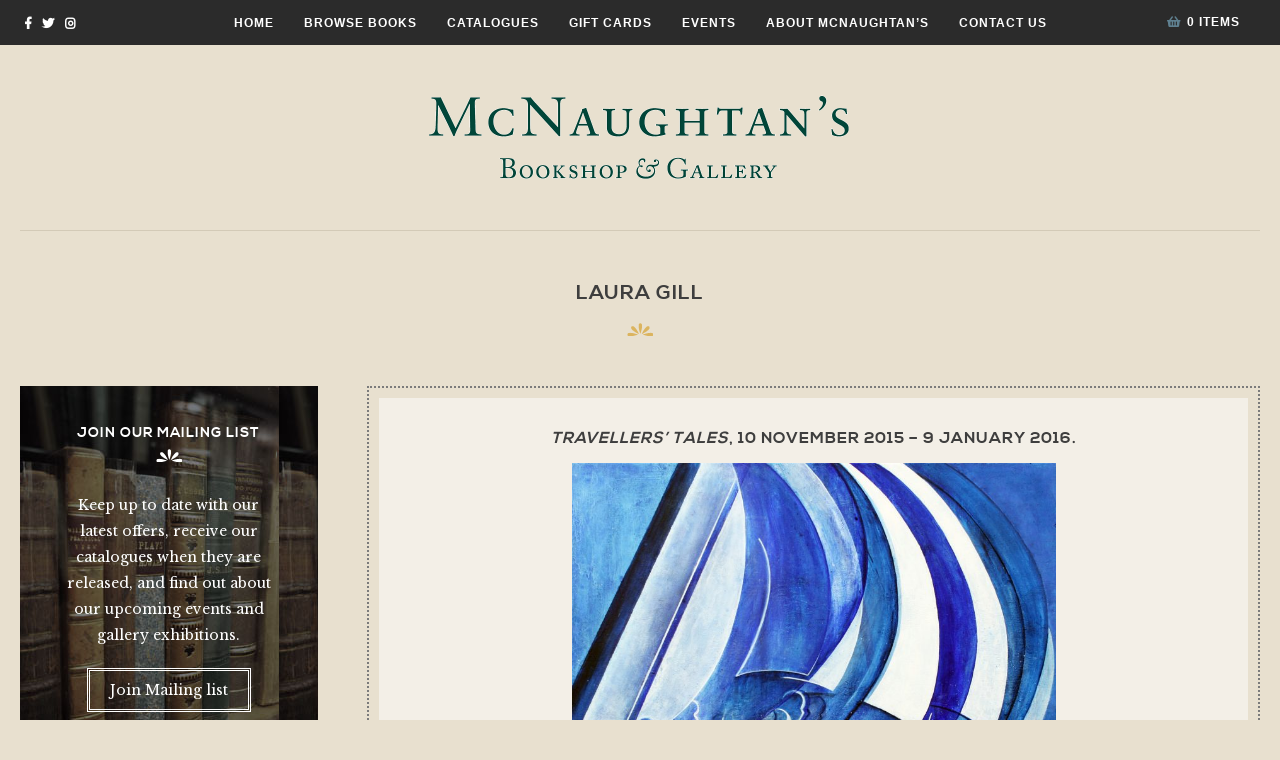

--- FILE ---
content_type: text/html; charset=UTF-8
request_url: https://www.mcnaughtans.co.uk/laura-gill-artwork/
body_size: 11685
content:
<!DOCTYPE html><html lang="en-GB"><head><meta charset="UTF-8"><meta name="viewport" content="width=device-width, initial-scale=1"><meta http-equiv="X-UA-Compatible" content="IE=edge"><link rel="profile" href="https://gmpg.org/xfn/11"><link rel="alternate" type="application/rss+xml" title="McNaughtan&#039;s Bookshop &amp; Gallery RSS Feed" href="https://www.mcnaughtans.co.uk/feed/" /><link rel="alternate" type="application/atom+xml" title="McNaughtan&#039;s Bookshop &amp; Gallery Atom Feed" href="https://www.mcnaughtans.co.uk/feed/atom/"/><link rel="stylesheet" href="https://use.fontawesome.com/releases/v5.0.13/css/all.css" integrity="sha384-DNOHZ68U8hZfKXOrtjWvjxusGo9WQnrNx2sqG0tfsghAvtVlRW3tvkXWZh58N9jp" crossorigin="anonymous"><link rel="pingback" href="https://www.mcnaughtans.co.uk/xmlrpc.php"><title>Laura Gill &#8211; McNaughtan&#039;s Bookshop &amp; Gallery</title><meta name='robots' content='max-image-preview:large' /><link rel='dns-prefetch' href='//js.stripe.com' /><link rel='dns-prefetch' href='//fonts.googleapis.com' /><link rel='dns-prefetch' href='//s.w.org' /><link rel="alternate" type="application/rss+xml" title="McNaughtan&#039;s Bookshop &amp; Gallery &raquo; Feed" href="https://www.mcnaughtans.co.uk/feed/" /><link rel="alternate" type="application/rss+xml" title="McNaughtan&#039;s Bookshop &amp; Gallery &raquo; Comments Feed" href="https://www.mcnaughtans.co.uk/comments/feed/" /> <script type="text/javascript">window._wpemojiSettings = {"baseUrl":"https:\/\/s.w.org\/images\/core\/emoji\/13.1.0\/72x72\/","ext":".png","svgUrl":"https:\/\/s.w.org\/images\/core\/emoji\/13.1.0\/svg\/","svgExt":".svg","source":{"concatemoji":"https:\/\/www.mcnaughtans.co.uk\/wp-includes\/js\/wp-emoji-release.min.js?ver=e44e6ce2dc51c6222309ec8b5dc81a26"}};
/*! This file is auto-generated */
!function(e,a,t){var n,r,o,i=a.createElement("canvas"),p=i.getContext&&i.getContext("2d");function s(e,t){var a=String.fromCharCode;p.clearRect(0,0,i.width,i.height),p.fillText(a.apply(this,e),0,0);e=i.toDataURL();return p.clearRect(0,0,i.width,i.height),p.fillText(a.apply(this,t),0,0),e===i.toDataURL()}function c(e){var t=a.createElement("script");t.src=e,t.defer=t.type="text/javascript",a.getElementsByTagName("head")[0].appendChild(t)}for(o=Array("flag","emoji"),t.supports={everything:!0,everythingExceptFlag:!0},r=0;r<o.length;r++)t.supports[o[r]]=function(e){if(!p||!p.fillText)return!1;switch(p.textBaseline="top",p.font="600 32px Arial",e){case"flag":return s([127987,65039,8205,9895,65039],[127987,65039,8203,9895,65039])?!1:!s([55356,56826,55356,56819],[55356,56826,8203,55356,56819])&&!s([55356,57332,56128,56423,56128,56418,56128,56421,56128,56430,56128,56423,56128,56447],[55356,57332,8203,56128,56423,8203,56128,56418,8203,56128,56421,8203,56128,56430,8203,56128,56423,8203,56128,56447]);case"emoji":return!s([10084,65039,8205,55357,56613],[10084,65039,8203,55357,56613])}return!1}(o[r]),t.supports.everything=t.supports.everything&&t.supports[o[r]],"flag"!==o[r]&&(t.supports.everythingExceptFlag=t.supports.everythingExceptFlag&&t.supports[o[r]]);t.supports.everythingExceptFlag=t.supports.everythingExceptFlag&&!t.supports.flag,t.DOMReady=!1,t.readyCallback=function(){t.DOMReady=!0},t.supports.everything||(n=function(){t.readyCallback()},a.addEventListener?(a.addEventListener("DOMContentLoaded",n,!1),e.addEventListener("load",n,!1)):(e.attachEvent("onload",n),a.attachEvent("onreadystatechange",function(){"complete"===a.readyState&&t.readyCallback()})),(n=t.source||{}).concatemoji?c(n.concatemoji):n.wpemoji&&n.twemoji&&(c(n.twemoji),c(n.wpemoji)))}(window,document,window._wpemojiSettings);</script> <style type="text/css">img.wp-smiley,
img.emoji {
	display: inline !important;
	border: none !important;
	box-shadow: none !important;
	height: 1em !important;
	width: 1em !important;
	margin: 0 0.07em !important;
	vertical-align: -0.1em !important;
	background: none !important;
	padding: 0 !important;
}</style><link rel='stylesheet' id='wp-block-library-css'  href='https://www.mcnaughtans.co.uk/wp-includes/css/dist/block-library/style.min.css?ver=e44e6ce2dc51c6222309ec8b5dc81a26' type='text/css' media='all' /><link rel='stylesheet' id='wc-blocks-vendors-style-css'  href='https://www.mcnaughtans.co.uk/wp-content/plugins/woo-gutenberg-products-block/build/wc-blocks-vendors-style.css?ver=7.6.0' type='text/css' media='all' /><link rel='stylesheet' id='wc-blocks-style-css'  href='https://www.mcnaughtans.co.uk/wp-content/plugins/woo-gutenberg-products-block/build/wc-blocks-style.css?ver=7.6.0' type='text/css' media='all' /><style id='global-styles-inline-css' type='text/css'>body{--wp--preset--color--black: #000000;--wp--preset--color--cyan-bluish-gray: #abb8c3;--wp--preset--color--white: #ffffff;--wp--preset--color--pale-pink: #f78da7;--wp--preset--color--vivid-red: #cf2e2e;--wp--preset--color--luminous-vivid-orange: #ff6900;--wp--preset--color--luminous-vivid-amber: #fcb900;--wp--preset--color--light-green-cyan: #7bdcb5;--wp--preset--color--vivid-green-cyan: #00d084;--wp--preset--color--pale-cyan-blue: #8ed1fc;--wp--preset--color--vivid-cyan-blue: #0693e3;--wp--preset--color--vivid-purple: #9b51e0;--wp--preset--gradient--vivid-cyan-blue-to-vivid-purple: linear-gradient(135deg,rgba(6,147,227,1) 0%,rgb(155,81,224) 100%);--wp--preset--gradient--light-green-cyan-to-vivid-green-cyan: linear-gradient(135deg,rgb(122,220,180) 0%,rgb(0,208,130) 100%);--wp--preset--gradient--luminous-vivid-amber-to-luminous-vivid-orange: linear-gradient(135deg,rgba(252,185,0,1) 0%,rgba(255,105,0,1) 100%);--wp--preset--gradient--luminous-vivid-orange-to-vivid-red: linear-gradient(135deg,rgba(255,105,0,1) 0%,rgb(207,46,46) 100%);--wp--preset--gradient--very-light-gray-to-cyan-bluish-gray: linear-gradient(135deg,rgb(238,238,238) 0%,rgb(169,184,195) 100%);--wp--preset--gradient--cool-to-warm-spectrum: linear-gradient(135deg,rgb(74,234,220) 0%,rgb(151,120,209) 20%,rgb(207,42,186) 40%,rgb(238,44,130) 60%,rgb(251,105,98) 80%,rgb(254,248,76) 100%);--wp--preset--gradient--blush-light-purple: linear-gradient(135deg,rgb(255,206,236) 0%,rgb(152,150,240) 100%);--wp--preset--gradient--blush-bordeaux: linear-gradient(135deg,rgb(254,205,165) 0%,rgb(254,45,45) 50%,rgb(107,0,62) 100%);--wp--preset--gradient--luminous-dusk: linear-gradient(135deg,rgb(255,203,112) 0%,rgb(199,81,192) 50%,rgb(65,88,208) 100%);--wp--preset--gradient--pale-ocean: linear-gradient(135deg,rgb(255,245,203) 0%,rgb(182,227,212) 50%,rgb(51,167,181) 100%);--wp--preset--gradient--electric-grass: linear-gradient(135deg,rgb(202,248,128) 0%,rgb(113,206,126) 100%);--wp--preset--gradient--midnight: linear-gradient(135deg,rgb(2,3,129) 0%,rgb(40,116,252) 100%);--wp--preset--duotone--dark-grayscale: url('#wp-duotone-dark-grayscale');--wp--preset--duotone--grayscale: url('#wp-duotone-grayscale');--wp--preset--duotone--purple-yellow: url('#wp-duotone-purple-yellow');--wp--preset--duotone--blue-red: url('#wp-duotone-blue-red');--wp--preset--duotone--midnight: url('#wp-duotone-midnight');--wp--preset--duotone--magenta-yellow: url('#wp-duotone-magenta-yellow');--wp--preset--duotone--purple-green: url('#wp-duotone-purple-green');--wp--preset--duotone--blue-orange: url('#wp-duotone-blue-orange');--wp--preset--font-size--small: 13px;--wp--preset--font-size--medium: 20px;--wp--preset--font-size--large: 36px;--wp--preset--font-size--x-large: 42px;}.has-black-color{color: var(--wp--preset--color--black) !important;}.has-cyan-bluish-gray-color{color: var(--wp--preset--color--cyan-bluish-gray) !important;}.has-white-color{color: var(--wp--preset--color--white) !important;}.has-pale-pink-color{color: var(--wp--preset--color--pale-pink) !important;}.has-vivid-red-color{color: var(--wp--preset--color--vivid-red) !important;}.has-luminous-vivid-orange-color{color: var(--wp--preset--color--luminous-vivid-orange) !important;}.has-luminous-vivid-amber-color{color: var(--wp--preset--color--luminous-vivid-amber) !important;}.has-light-green-cyan-color{color: var(--wp--preset--color--light-green-cyan) !important;}.has-vivid-green-cyan-color{color: var(--wp--preset--color--vivid-green-cyan) !important;}.has-pale-cyan-blue-color{color: var(--wp--preset--color--pale-cyan-blue) !important;}.has-vivid-cyan-blue-color{color: var(--wp--preset--color--vivid-cyan-blue) !important;}.has-vivid-purple-color{color: var(--wp--preset--color--vivid-purple) !important;}.has-black-background-color{background-color: var(--wp--preset--color--black) !important;}.has-cyan-bluish-gray-background-color{background-color: var(--wp--preset--color--cyan-bluish-gray) !important;}.has-white-background-color{background-color: var(--wp--preset--color--white) !important;}.has-pale-pink-background-color{background-color: var(--wp--preset--color--pale-pink) !important;}.has-vivid-red-background-color{background-color: var(--wp--preset--color--vivid-red) !important;}.has-luminous-vivid-orange-background-color{background-color: var(--wp--preset--color--luminous-vivid-orange) !important;}.has-luminous-vivid-amber-background-color{background-color: var(--wp--preset--color--luminous-vivid-amber) !important;}.has-light-green-cyan-background-color{background-color: var(--wp--preset--color--light-green-cyan) !important;}.has-vivid-green-cyan-background-color{background-color: var(--wp--preset--color--vivid-green-cyan) !important;}.has-pale-cyan-blue-background-color{background-color: var(--wp--preset--color--pale-cyan-blue) !important;}.has-vivid-cyan-blue-background-color{background-color: var(--wp--preset--color--vivid-cyan-blue) !important;}.has-vivid-purple-background-color{background-color: var(--wp--preset--color--vivid-purple) !important;}.has-black-border-color{border-color: var(--wp--preset--color--black) !important;}.has-cyan-bluish-gray-border-color{border-color: var(--wp--preset--color--cyan-bluish-gray) !important;}.has-white-border-color{border-color: var(--wp--preset--color--white) !important;}.has-pale-pink-border-color{border-color: var(--wp--preset--color--pale-pink) !important;}.has-vivid-red-border-color{border-color: var(--wp--preset--color--vivid-red) !important;}.has-luminous-vivid-orange-border-color{border-color: var(--wp--preset--color--luminous-vivid-orange) !important;}.has-luminous-vivid-amber-border-color{border-color: var(--wp--preset--color--luminous-vivid-amber) !important;}.has-light-green-cyan-border-color{border-color: var(--wp--preset--color--light-green-cyan) !important;}.has-vivid-green-cyan-border-color{border-color: var(--wp--preset--color--vivid-green-cyan) !important;}.has-pale-cyan-blue-border-color{border-color: var(--wp--preset--color--pale-cyan-blue) !important;}.has-vivid-cyan-blue-border-color{border-color: var(--wp--preset--color--vivid-cyan-blue) !important;}.has-vivid-purple-border-color{border-color: var(--wp--preset--color--vivid-purple) !important;}.has-vivid-cyan-blue-to-vivid-purple-gradient-background{background: var(--wp--preset--gradient--vivid-cyan-blue-to-vivid-purple) !important;}.has-light-green-cyan-to-vivid-green-cyan-gradient-background{background: var(--wp--preset--gradient--light-green-cyan-to-vivid-green-cyan) !important;}.has-luminous-vivid-amber-to-luminous-vivid-orange-gradient-background{background: var(--wp--preset--gradient--luminous-vivid-amber-to-luminous-vivid-orange) !important;}.has-luminous-vivid-orange-to-vivid-red-gradient-background{background: var(--wp--preset--gradient--luminous-vivid-orange-to-vivid-red) !important;}.has-very-light-gray-to-cyan-bluish-gray-gradient-background{background: var(--wp--preset--gradient--very-light-gray-to-cyan-bluish-gray) !important;}.has-cool-to-warm-spectrum-gradient-background{background: var(--wp--preset--gradient--cool-to-warm-spectrum) !important;}.has-blush-light-purple-gradient-background{background: var(--wp--preset--gradient--blush-light-purple) !important;}.has-blush-bordeaux-gradient-background{background: var(--wp--preset--gradient--blush-bordeaux) !important;}.has-luminous-dusk-gradient-background{background: var(--wp--preset--gradient--luminous-dusk) !important;}.has-pale-ocean-gradient-background{background: var(--wp--preset--gradient--pale-ocean) !important;}.has-electric-grass-gradient-background{background: var(--wp--preset--gradient--electric-grass) !important;}.has-midnight-gradient-background{background: var(--wp--preset--gradient--midnight) !important;}.has-small-font-size{font-size: var(--wp--preset--font-size--small) !important;}.has-medium-font-size{font-size: var(--wp--preset--font-size--medium) !important;}.has-large-font-size{font-size: var(--wp--preset--font-size--large) !important;}.has-x-large-font-size{font-size: var(--wp--preset--font-size--x-large) !important;}</style><link rel='stylesheet' id='woocommerce-layout-css'  href='https://www.mcnaughtans.co.uk/wp-content/plugins/woocommerce/assets/css/woocommerce-layout.css?ver=6.5.1' type='text/css' media='all' /><link rel='stylesheet' id='woocommerce-smallscreen-css'  href='https://www.mcnaughtans.co.uk/wp-content/plugins/woocommerce/assets/css/woocommerce-smallscreen.css?ver=6.5.1' type='text/css' media='only screen and (max-width: 768px)' /><link rel='stylesheet' id='woocommerce-general-css'  href='https://www.mcnaughtans.co.uk/wp-content/plugins/woocommerce/assets/css/woocommerce.css?ver=6.5.1' type='text/css' media='all' /><style id='woocommerce-inline-inline-css' type='text/css'>.woocommerce form .form-row .required { visibility: visible; }</style><link rel='stylesheet' id='give-styles-css'  href='https://www.mcnaughtans.co.uk/wp-content/plugins/give/assets/dist/css/give.css?ver=2.27.2' type='text/css' media='all' /><link rel='stylesheet' id='give-donation-summary-style-frontend-css'  href='https://www.mcnaughtans.co.uk/wp-content/plugins/give/assets/dist/css/give-donation-summary.css?ver=2.27.2' type='text/css' media='all' /><link rel='stylesheet' id='mcn-slider-css'  href='https://www.mcnaughtans.co.uk/wp-content/themes/mcnaughtons/inc/css/slider.css?ver=e44e6ce2dc51c6222309ec8b5dc81a26' type='text/css' media='all' /><link rel='stylesheet' id='normalize-css'  href='https://www.mcnaughtans.co.uk/wp-content/themes/mcnaughtons/inc/css/normalize.css?ver=e44e6ce2dc51c6222309ec8b5dc81a26' type='text/css' media='all' /><link rel='stylesheet' id='woocommerce-css'  href='https://www.mcnaughtans.co.uk/wp-content/themes/mcnaughtons/inc/css/woocommerce.css?ver=e44e6ce2dc51c6222309ec8b5dc81a26' type='text/css' media='all' /><link rel='stylesheet' id='google-fonts-css'  href='https://fonts.googleapis.com/css?family=Libre+Baskerville%3A400%2C700%2C400italic&#038;ver=5.9.12' type='text/css' media='all' /><link rel='stylesheet' id='mcn-style-css'  href='https://www.mcnaughtans.co.uk/wp-content/themes/mcnaughtons/style.css?ver=e44e6ce2dc51c6222309ec8b5dc81a26' type='text/css' media='all' /> <script type='text/javascript' id='wp-i18n-js-after'>wp.i18n.setLocaleData( { 'text direction\u0004ltr': [ 'ltr' ] } );</script> <script type='text/javascript' id='give-stripe-js-js-extra'>/*  */
var give_stripe_vars = {"zero_based_currency":"","zero_based_currencies_list":["JPY","KRW","CLP","ISK","BIF","DJF","GNF","KHR","KPW","LAK","LKR","MGA","MZN","VUV"],"sitename":"McNaughtan's Bookshop & Gallery","checkoutBtnTitle":"Donate","publishable_key":"pk_live_SMtnnvlq4TpJelMdklNha8iD","checkout_image":"","checkout_address":"on","checkout_processing_text":"Gift Card Purchase Processing...","give_version":"2.27.2","cc_fields_format":"multi","card_number_placeholder_text":"Card Number","card_cvc_placeholder_text":"CVC","donate_button_text":"Donate Now","element_font_styles":{"cssSrc":false},"element_base_styles":{"color":"#32325D","fontWeight":500,"fontSize":"16px","fontSmoothing":"antialiased","::placeholder":{"color":"#222222"},":-webkit-autofill":{"color":"#e39f48"}},"element_complete_styles":{},"element_empty_styles":{},"element_invalid_styles":{},"float_labels":"","base_country":"GB","preferred_locale":"en"};
/*  */</script> <script type='text/javascript' src='https://js.stripe.com/v3/?ver=2.27.2' id='give-stripe-js-js'></script> <script type='text/javascript' id='give-js-extra'>/*  */
var give_global_vars = {"ajaxurl":"https:\/\/www.mcnaughtans.co.uk\/wp-admin\/admin-ajax.php","checkout_nonce":"ea3176e73c","currency":"GBP","currency_sign":"\u00a3","currency_pos":"before","thousands_separator":",","decimal_separator":".","no_gateway":"Please select a payment method.","bad_minimum":"The minimum custom donation amount for this form is","bad_maximum":"The maximum custom donation amount for this form is","general_loading":"Loading...","purchase_loading":"Please Wait...","textForOverlayScreen":"<h3>Processing...<\/h3><p>This will only take a second!<\/p>","number_decimals":"2","is_test_mode":"","give_version":"2.27.2","magnific_options":{"main_class":"give-modal","close_on_bg_click":false},"form_translation":{"payment-mode":"Please select payment mode.","give_first":"Please enter your first name.","give_last":"Please enter your last name.","give_email":"Please enter a valid email address.","give_user_login":"Invalid email address or username.","give_user_pass":"Enter a password.","give_user_pass_confirm":"Enter the password confirmation.","give_agree_to_terms":"You must agree to the terms and conditions."},"confirm_email_sent_message":"Please check your email and click on the link to access your complete donation history.","ajax_vars":{"ajaxurl":"https:\/\/www.mcnaughtans.co.uk\/wp-admin\/admin-ajax.php","ajaxNonce":"8bc6800315","loading":"Loading","select_option":"Please select an option","default_gateway":"stripe","permalinks":"1","number_decimals":2},"cookie_hash":"776052efe88339d5951248ab002476c0","session_nonce_cookie_name":"wp-give_session_reset_nonce_776052efe88339d5951248ab002476c0","session_cookie_name":"wp-give_session_776052efe88339d5951248ab002476c0","delete_session_nonce_cookie":"0"};
var giveApiSettings = {"root":"https:\/\/www.mcnaughtans.co.uk\/wp-json\/give-api\/v2\/","rest_base":"give-api\/v2"};
/*  */</script> <script type='text/javascript' id='give-js-translations'>( function( domain, translations ) {
	var localeData = translations.locale_data[ domain ] || translations.locale_data.messages;
	localeData[""].domain = domain;
	wp.i18n.setLocaleData( localeData, domain );
} )( "give", {"translation-revision-date":"2022-07-05 10:37:04+0000","generator":"GlotPress\/4.0.0-alpha.1","domain":"messages","locale_data":{"messages":{"":{"domain":"messages","plural-forms":"nplurals=2; plural=n != 1;","lang":"en_GB"},"Dismiss this notice.":["Dismiss this notice."]}},"comment":{"reference":"assets\/dist\/js\/give.js"}} );</script> <link rel="https://api.w.org/" href="https://www.mcnaughtans.co.uk/wp-json/" /><link rel="alternate" type="application/json" href="https://www.mcnaughtans.co.uk/wp-json/wp/v2/posts/2077" /><link rel="EditURI" type="application/rsd+xml" title="RSD" href="https://www.mcnaughtans.co.uk/xmlrpc.php?rsd" /><link rel="canonical" href="https://www.mcnaughtans.co.uk/laura-gill-artwork/" /><link rel="alternate" type="application/json+oembed" href="https://www.mcnaughtans.co.uk/wp-json/oembed/1.0/embed?url=https%3A%2F%2Fwww.mcnaughtans.co.uk%2Flaura-gill-artwork%2F" /><link rel="alternate" type="text/xml+oembed" href="https://www.mcnaughtans.co.uk/wp-json/oembed/1.0/embed?url=https%3A%2F%2Fwww.mcnaughtans.co.uk%2Flaura-gill-artwork%2F&#038;format=xml" /><meta property="og:title" content="Laura Gill" /><meta property="og:locale" content="en_GB" /><meta property="og:type" content="article" /><meta property="og:image" content="https://www.mcnaughtans.co.uk/wp-content/uploads/2015/11/Lost-for-Words-Square-e1449762468135.jpg" /><meta property="og:image:url" content="https://www.mcnaughtans.co.uk/wp-content/uploads/2015/11/Lost-for-Words-Square-e1449762468135.jpg" /><meta property="og:image:secure_url" content="https://www.mcnaughtans.co.uk/wp-content/uploads/2015/11/Lost-for-Words-Square-e1449762468135.jpg" /><meta property="og:image:width" content="1117" /><meta property="og:image:height" content="1117" /><meta property="og:url" content="https://www.mcnaughtans.co.uk/laura-gill-artwork/" /><meta property="og:site_name" content="McNaughtan&#039;s Bookshop &amp; Gallery" /><meta property="og:description" content="Travellers&#8217; Tales, 10 November 2015 &#8211; 9 January 2016. Our latest gallery exhibition is Travellers&#8217; Tales by Laura Gill. Laura is an Edinburgh-born and based artist who graduated from the University of Edinburgh with an MA (Hons) Fine Art in 2011. Her paintings, drawings, photographs, and digital images explore the timeless quality of the movement of the &hellip;" /><meta name="generator" content="Give v2.27.2" /><style type="text/css">.mcn-sidebar-widgets { float: left; }
			.mcn-content-area { float:right; }
		
		a, #mcn-site-description, .mcn-single-post .mcn-post-footer ul .mcn-post-categories a, .mcn-connect-social-icons li a:hover, .mcn-social-links li a:hover { color: }

		blockquote, .wp-caption .wp-caption-text, pre { border-color:  }

		#mcn-header-container .mcn-search-form input[type="search"], .mcn-post .mcn-post-title:after, .mcn-widget .mcn-widget-title, .nav-links .current { background-color:  }		

		.mcn-slider .slides > li .mcn-overlay { background-color:  }</style><noscript><style>.woocommerce-product-gallery{ opacity: 1 !important; }</style></noscript> <script>(()=>{var o=[],i={};["on","off","toggle","show"].forEach((l=>{i[l]=function(){o.push([l,arguments])}})),window.Boxzilla=i,window.boxzilla_queue=o})();</script> <script type="text/javascript" src="https://www.mcnaughtans.co.uk/wp-content/cache/breeze-minification/js/breeze_28d5a375eb896f308333deb66adf8366.js"></script><script type="text/javascript" src="https://www.mcnaughtans.co.uk/wp-content/cache/breeze-minification/js/breeze_afb0e3fa6c0bec143bd23ff252a28266.js"></script><script type="text/javascript" src="https://www.mcnaughtans.co.uk/wp-content/cache/breeze-minification/js/breeze_67961a6415c80ab50f6924790b7b2aff.js"></script><script type="text/javascript" src="https://www.mcnaughtans.co.uk/wp-content/cache/breeze-minification/js/breeze_76b2b94730a775dae00903117e32b937.js"></script><script type="text/javascript" src="https://www.mcnaughtans.co.uk/wp-content/cache/breeze-minification/js/breeze_25f474758c0546c3d4d4ce675d09f969.js"></script><script type="text/javascript" src="https://www.mcnaughtans.co.uk/wp-content/cache/breeze-minification/js/breeze_344d39f9229df2bfe63638cda81b0de2.js"></script><script type="text/javascript" src="https://www.mcnaughtans.co.uk/wp-content/cache/breeze-minification/js/breeze_2b0bcf79e1ff15fcd04895ecba6bde85.js"></script><script type="text/javascript" src="https://www.mcnaughtans.co.uk/wp-content/cache/breeze-minification/js/breeze_e74f8c324ae92cfadd9e599a863c9fbd.js"></script></head><body data-rsssl=1 class="post-template-default single single-post postid-2077 single-format-standard theme-mcnaughtons woocommerce-no-js"><header id="mcn-header-container"><nav id="mcn-site-nav" class="mcn-main-nav mcn-top-nav"><ul class="mcn-social-links"><li><a href="http://www.facebook.com/mcnbooks"><i class="fab fa-facebook-f"></i></a></li><li><a href="http://www.twitter.com/mcnbooks"><i class="fab fa-twitter"></i></a></li><li><a href="http://www.instagram.com/mcnbooks"><i class="fab fa-instagram"></i></a></li></ul><div class="menu-main-menu-container"><ul id="main-menu" class="menu"><li id="menu-item-37" class="menu-item menu-item-type-post_type menu-item-object-page menu-item-home menu-item-37"><a href="https://www.mcnaughtans.co.uk/">Home</a></li><li id="menu-item-81" class="menu-item menu-item-type-post_type menu-item-object-page menu-item-81"><a href="https://www.mcnaughtans.co.uk/shop/">Browse Books</a></li><li id="menu-item-92" class="menu-item menu-item-type-taxonomy menu-item-object-category menu-item-92"><a href="https://www.mcnaughtans.co.uk/category/catalogues/">Catalogues</a></li><li id="menu-item-10279" class="menu-item menu-item-type-post_type menu-item-object-give_forms menu-item-10279"><a href="https://www.mcnaughtans.co.uk/donations/gift-card/">Gift Cards</a></li><li id="menu-item-93" class="menu-item menu-item-type-taxonomy menu-item-object-category menu-item-93"><a href="https://www.mcnaughtans.co.uk/category/events/">Events</a></li><li id="menu-item-116" class="menu-item menu-item-type-post_type menu-item-object-page menu-item-116"><a href="https://www.mcnaughtans.co.uk/about-mcnaughtans/">About McNaughtan&#8217;s</a></li><li id="menu-item-75" class="menu-item menu-item-type-post_type menu-item-object-page menu-item-75"><a href="https://www.mcnaughtans.co.uk/contact-us/">Contact Us</a></li></ul></div> <a class="mcn-cart-contents" href="https://www.mcnaughtans.co.uk/basket/" title="View your shopping basket"><i class="fas fa-shopping-basket"></i>0 items</a></nav><form action="https://www.mcnaughtans.co.uk/shop/" class="mcn-search-form" method="get"> <label class="screen-reader-text">Search for:</label> <input type="search" class="s" name="s" placeholder="Start typing then hit enter..." required /></form><div class="mcn-header mcn-container"><div id="mcn-site-logo-container"><a href="https://www.mcnaughtans.co.uk/" data-site-name="McNaughtan&#039;s Bookshop &amp; Gallery" data-site-description=""><figure class="mcn-logo"><img src="https://www.mcnaughtans.co.uk/wp-content/uploads/2018/06/logo.gif" alt="site logo" id="mcn-site-logo" width="450"/></figure> </a></div></div><i id="mcn-show-mobile-nav" class="fa fa-bars"></i><nav id="mcn-mobile-nav"><div class="menu-mobile-menu-container"><ul id="mobile-menu" class="menu"><li id="menu-item-2987" class="menu-item menu-item-type-post_type menu-item-object-page menu-item-home menu-item-2987"><a href="https://www.mcnaughtans.co.uk/">Home</a></li><li id="menu-item-2982" class="menu-item menu-item-type-post_type menu-item-object-page menu-item-2982"><a href="https://www.mcnaughtans.co.uk/shop/">Browse Books</a></li><li id="menu-item-2988" class="menu-item menu-item-type-post_type menu-item-object-page menu-item-2988"><a href="https://www.mcnaughtans.co.uk/tags/">Browse by Tags</a></li><li id="menu-item-2985" class="menu-item menu-item-type-taxonomy menu-item-object-category menu-item-2985"><a href="https://www.mcnaughtans.co.uk/category/catalogues/">Catalogues</a></li><li id="menu-item-10278" class="menu-item menu-item-type-post_type menu-item-object-give_forms menu-item-10278"><a href="https://www.mcnaughtans.co.uk/donations/gift-card/">Purchase a Gift Card</a></li><li id="menu-item-2984" class="menu-item menu-item-type-taxonomy menu-item-object-category menu-item-2984"><a href="https://www.mcnaughtans.co.uk/category/events/">Events</a></li><li id="menu-item-2979" class="menu-item menu-item-type-post_type menu-item-object-page menu-item-2979"><a href="https://www.mcnaughtans.co.uk/about-mcnaughtans/">About McNaughtan&#8217;s</a></li><li id="menu-item-2978" class="menu-item menu-item-type-post_type menu-item-object-page menu-item-2978"><a href="https://www.mcnaughtans.co.uk/contact-us/">Contact Us</a></li><li id="menu-item-2990" class="menu-item menu-item-type-post_type menu-item-object-page menu-item-2990"><a href="https://www.mcnaughtans.co.uk/basket/">Basket</a></li><li id="menu-item-2989" class="menu-item menu-item-type-post_type menu-item-object-page menu-item-2989"><a href="https://www.mcnaughtans.co.uk/terms-conditions/">Delivery and Terms &#038; Conditions</a></li></ul></div></nav></header><section class="mcn-lower-header mcn-section-title mcn-container"><h2>Laura Gill</h2></section><main class="mcn-page-container mcn-container"><div class="clear"><div class="mcn-content-area"><article id="mcn-post-2077" class="mcn-entry mcn-post mcn-content mcn-single-post mcn-border post-2077 post type-post status-publish format-standard has-post-thumbnail hentry category-gallery"><div class="mcn-content-area-content"><div class="mcn-post-content"><h4 style="text-align: center;"><em>Travellers&#8217; Tales</em>, 10 November 2015 &#8211; 9 January 2016.</h4><p><a href="https://www.mcnaughtans.co.uk/wp-content/uploads/2015/11/Travellers-Tales.jpg"><img class=" wp-image-2153 aligncenter" src="https://www.mcnaughtans.co.uk/wp-content/uploads/2015/11/Travellers-Tales-1024x911.jpg" alt="Travellers' Tales" width="484" height="430" srcset="https://www.mcnaughtans.co.uk/wp-content/uploads/2015/11/Travellers-Tales-1024x911.jpg 1024w, https://www.mcnaughtans.co.uk/wp-content/uploads/2015/11/Travellers-Tales-300x267.jpg 300w, https://www.mcnaughtans.co.uk/wp-content/uploads/2015/11/Travellers-Tales-768x683.jpg 768w, https://www.mcnaughtans.co.uk/wp-content/uploads/2015/11/Travellers-Tales-1200x1068.jpg 1200w, https://www.mcnaughtans.co.uk/wp-content/uploads/2015/11/Travellers-Tales-145x129.jpg 145w, https://www.mcnaughtans.co.uk/wp-content/uploads/2015/11/Travellers-Tales.jpg 1417w" sizes="(max-width: 484px) 100vw, 484px" /></a>Our latest gallery exhibition is <em>Travellers&#8217; Tales</em> by <a class="textlink" href="http://www.laura-gill.com" target="_blank">Laura Gill</a>. Laura is an Edinburgh-born and based artist who graduated from the University of Edinburgh with an MA (Hons) Fine Art in 2011. Her paintings, drawings, photographs, and digital images explore the timeless quality of the movement of the human figure.</p><p><img loading="lazy" class="wp-image-2158 aligncenter" src="https://www.mcnaughtans.co.uk/wp-content/uploads/2015/11/portrait-email.jpg" alt="portrait-email" width="346" height="346" srcset="https://www.mcnaughtans.co.uk/wp-content/uploads/2015/11/portrait-email.jpg 565w, https://www.mcnaughtans.co.uk/wp-content/uploads/2015/11/portrait-email-300x300.jpg 300w, https://www.mcnaughtans.co.uk/wp-content/uploads/2015/11/portrait-email-150x150.jpg 150w, https://www.mcnaughtans.co.uk/wp-content/uploads/2015/11/portrait-email-350x350.jpg 350w, https://www.mcnaughtans.co.uk/wp-content/uploads/2015/11/portrait-email-145x145.jpg 145w, https://www.mcnaughtans.co.uk/wp-content/uploads/2015/11/portrait-email-100x100.jpg 100w" sizes="(max-width: 346px) 100vw, 346px" /></p><p>Inspired by the sense of dynamism and movement of the Futurist artists, the fluidity of Celtic interlace and the patterns in Art Nouveau, she uses repetitious shapes and patterns in her images to illustrate the way that movements made by the human body transcend time.</p><p><a href="https://www.mcnaughtans.co.uk/wp-content/uploads/2015/11/On-the-Track.jpg"><img loading="lazy" class="aligncenter wp-image-2161" src="https://www.mcnaughtans.co.uk/wp-content/uploads/2015/11/On-the-Track-1024x683.jpg" alt="On the Track" width="565" height="376" srcset="https://www.mcnaughtans.co.uk/wp-content/uploads/2015/11/On-the-Track-1024x683.jpg 1024w, https://www.mcnaughtans.co.uk/wp-content/uploads/2015/11/On-the-Track-300x200.jpg 300w, https://www.mcnaughtans.co.uk/wp-content/uploads/2015/11/On-the-Track-768x512.jpg 768w, https://www.mcnaughtans.co.uk/wp-content/uploads/2015/11/On-the-Track-1536x1024.jpg 1536w, https://www.mcnaughtans.co.uk/wp-content/uploads/2015/11/On-the-Track-1200x800.jpg 1200w, https://www.mcnaughtans.co.uk/wp-content/uploads/2015/11/On-the-Track-145x97.jpg 145w, https://www.mcnaughtans.co.uk/wp-content/uploads/2015/11/On-the-Track.jpg 1701w" sizes="(max-width: 565px) 100vw, 565px" /></a></p></div><footer class="mcn-post-footer"><ul class="mcn-post-footer-meta"><li class="mcn-post-author">By: <a href="https://www.mcnaughtans.co.uk/author/mcnadmin/" title="Posts by mcnAdmin" rel="author">mcnAdmin</a></li><li class="mcn-post-categories"><a href="https://www.mcnaughtans.co.uk/category/gallery/" rel="category tag">Gallery</a></li><li>/</li><li class="mcn-post-date">November 9, 2015</li><li>/</li><li class="share-on">Share on:</li><li><ul class="mcn-sharing-buttons"><li><a href="http://twitter.com/home&quest;status=Laura%20Gill&plus;https://www.mcnaughtans.co.uk/laura-gill-artwork/" class="mcn-twitter" target="_BLANK"><i class="fab fa-twitter"></i></a></li><li><a href="http://www.facebook.com/share.php&quest;u=https://www.mcnaughtans.co.uk/laura-gill-artwork//&amp;title=Laura%20Gill" class="mcn-facebook" target="_BLANK"><i class="fab fa-facebook-f"></i></a></li><li><a href="https://www.linkedin.com/shareArticle&quest;mini=true&amp;url=https://www.mcnaughtans.co.uk/laura-gill-artwork/&amp;title=Laura%20Gill&amp;summary=&amp;source=" class="mcn-linkedin" target="_BLANK"><i class="fab fa-linkedin"></i></a></li><li><a href="https://plus.google.com/share&quest;url=https://www.mcnaughtans.co.uk/laura-gill-artwork/" class="mcn-google-plus" target="_BLANK"><i class="fab fa-google-plus"></i></a></li></ul></li></ul></footer></div></article></div><aside class="mcn-sidebar-widgets mcn-content"><article id="mcn_mail-5" class="mcn-widget mail_widget"><div class="mcn-widget-content"><h4 class="mcn-widget-title">Join Our Mailing List</h4><div class="textwidget mcn-mail-widget"><p>Keep up to date with our latest offers, receive our catalogues when they are released, and find out about our upcoming events and gallery exhibitions.</p><p><a href="https://www.mcnaughtans.co.uk/sign-up-form" class="mcn-button">Join Mailing list</a></p></div></div></article><article id="mcn_connect-3" class="mcn-widget widget_mcn_connect"><div class="mcn-widget-content"><h4 class="mcn-widget-title">Follow Us</h4><ul class="mcn-connect-social-icons"><li class="mcn-facebook"><a href="http://www.facebook.com/mcnbooks" class="fab fa-facebook" target="_BLANK"></a></li><li class="mcn-twitter"><a href="http://www.twitter.com/mcnbooks" class="fab fa-twitter" target="_BLANK"></a></li><li class="mcn-instagram"><a href="http://www.instagram.com/mcnbooks" class="fab fa-instagram" target="_BLANK"></a></li></ul></div></article><article id="mcn_recent_posts-2" class="mcn-widget widget_mcn_recent_posts"><div class="mcn-widget-content"><h4 class="mcn-widget-title">Latest Updates</h4><div class="widget-container"><div class="mcn-latest-post clear"><div class="mcn-latest-post-content"> <a title="Holiday Hours &#038; Last Posting Dates" href="https://www.mcnaughtans.co.uk/holiday-hours-last-posting-dates/" rel="bookmark"><h4>Holiday Hours &#038; Last Posting Dates</h4></a> <span class="post-date">December 3, 2025</span></div></div><div class="mcn-latest-post clear"><div class="mcn-latest-post-content"> <a title="Extended Opening Hours for August" href="https://www.mcnaughtans.co.uk/extended-opening-hours-for-august/" rel="bookmark"><h4>Extended Opening Hours for August</h4></a> <span class="post-date">July 28, 2025</span></div></div><div class="mcn-latest-post clear"><div class="mcn-latest-post-content"> <a title="Holiday closure" href="https://www.mcnaughtans.co.uk/holiday-closure/" rel="bookmark"><h4>Holiday closure</h4></a> <span class="post-date">December 22, 2023</span></div></div><div class="mcn-latest-post clear"><div class="mcn-latest-post-content"> <a title="New Longer Opening Hours" href="https://www.mcnaughtans.co.uk/new-longer-opening-hours/" rel="bookmark"><h4>New Longer Opening Hours</h4></a> <span class="post-date">June 5, 2022</span></div></div></div></div></article></aside><div id="mcn-opening-times"><hr class="mcn-lower-footer-hr"></hr> <a name="hours"></a><h2 class="mcn-section-title">Location &amp; Opening Times</h2><p>3a &amp; 4a Haddington Place, Edinburgh, EH7 4AE</p> <br /><h4>Opening Hours</h4><p>Open seven days a week, 11am - 5pm</p><p>On Thursdays late night opening until 8pm</p><p><br /><h4>Upcoming Shop Closures</h4></p><p><b>Holidays 2025-26</b></p><p>We will be closed from Thursday 25th December to Thursday 1st January inclusive.</p></div></div></main><footer id="mcn-footer-container"><div id="mcn-footer"><nav id="mcn-site-nav" class="mcn-main-nav mcn-top-nav"><ul class="mcn-social-links"><li><a href="http://www.facebook.com/mcnbooks"><i class="fab fa-facebook-f"></i></a></li><li><a href="http://www.twitter.com/mcnbooks"><i class="fab fa-twitter"></i></a></li><li><a href="http://www.instagram.com/mcnbooks"><i class="fab fa-instagram"></i></a></li></ul><div class="menu-main-menu-container"><ul id="main-menu" class="menu"><li class="menu-item menu-item-type-post_type menu-item-object-page menu-item-home menu-item-37"><a href="https://www.mcnaughtans.co.uk/">Home</a></li><li class="menu-item menu-item-type-post_type menu-item-object-page menu-item-81"><a href="https://www.mcnaughtans.co.uk/shop/">Browse Books</a></li><li class="menu-item menu-item-type-taxonomy menu-item-object-category menu-item-92"><a href="https://www.mcnaughtans.co.uk/category/catalogues/">Catalogues</a></li><li class="menu-item menu-item-type-post_type menu-item-object-give_forms menu-item-10279"><a href="https://www.mcnaughtans.co.uk/donations/gift-card/">Gift Cards</a></li><li class="menu-item menu-item-type-taxonomy menu-item-object-category menu-item-93"><a href="https://www.mcnaughtans.co.uk/category/events/">Events</a></li><li class="menu-item menu-item-type-post_type menu-item-object-page menu-item-116"><a href="https://www.mcnaughtans.co.uk/about-mcnaughtans/">About McNaughtan&#8217;s</a></li><li class="menu-item menu-item-type-post_type menu-item-object-page menu-item-75"><a href="https://www.mcnaughtans.co.uk/contact-us/">Contact Us</a></li></ul></div><div class="menu-footer-menu-container"><ul id="menu-footer-menu" class="menu"><li id="menu-item-64" class="menu-item menu-item-type-post_type menu-item-object-page menu-item-64"><a href="https://www.mcnaughtans.co.uk/terms-conditions/">Delivery and Terms &#038; Conditions</a></li></ul></div> <a class="mcn-cart-contents" href="https://www.mcnaughtans.co.uk/basket/" title="View your shopping cart">0 items</a></nav><div class="mcn-container"><p id="mcn-copyright">&copy; McNaughtan&#039;s Bookshop &amp; Gallery, 2025&nbsp;<a href="https://wearecuppa.co.uk" target="_blank"> <span id="mcn-footer-credit">Web Design Kent</a></span></p></div></div></footer><input id='ws_ma_event_type' type='hidden' style='display: none' /><input id='ws_ma_event_data' type='hidden' style='display: none' /><script type="text/javascript">document.body.addEventListener("blur", function(event) {
                        if (event.target.matches("input[type='email']")) {
                            const regexEmail = /^[#&*\/=?^{!}~'_a-z0-9-\+]+([#&*\/=?^{!}~'_a-z0-9-\+]+)*(\.[#&*\/=?^{!}~'_a-z0-9-\+]+)*[.]?@[_a-z0-9-]+(\.[_a-z0-9-]+)*(\.[a-z0-9]{2,63})$/i;
                            if (!regexEmail.test(event.target.value)) {
                                return false;
                            }
                            if (getCookieValueByName("tracking_email") == encodeURIComponent(event.target.value)) {
                                return false;
                            }
                            document.cookie="tracking_email="+encodeURIComponent(event.target.value)+"; path=/";
                            var isCheckout = false;
                			var isAccountPage = false;
                            
                            var subscription_location = "";

                            if (isCheckout) {
                                subscription_location = "order-checkout";
                            } else if (isAccountPage) {
                                subscription_location = "sign-up";
                            }
                            var xhrobj = new XMLHttpRequest();
                            xhrobj.open("POST","/wp-admin/admin-ajax.php");
                            var params = "action=the_ajax_hook&tracking_email=" + encodeURIComponent(event.target.value) + "&subscription_location=" + encodeURIComponent(subscription_location);
                            xhrobj.setRequestHeader("Content-type", "application/x-www-form-urlencoded");
                            xhrobj.send(params);
                            return;
                        }
                    }, true);
                    function getCookieValueByName(name) {
                        var match = document.cookie.match(new RegExp("(^| )" + name + "=([^;]+)"));
                        return match ? match[2] : "";
                    }</script> <script type="text/javascript">(function () {
			var c = document.body.className;
			c = c.replace(/woocommerce-no-js/, 'woocommerce-js');
			document.body.className = c;
		})();</script> <script type='text/javascript' id='product-add-to-cart.js-js-after'>( function( domain, translations ) {
		var localeData = translations.locale_data[ domain ] || translations.locale_data.messages;
		localeData[""].domain = domain;
		wp.i18n.setLocaleData( localeData, domain );
	} )( "woo-gutenberg-products-block", {"translation-revision-date":"2022-04-19 17:53:38+0000","generator":"GlotPress\/4.0.0-alpha.1","domain":"messages","locale_data":{"messages":{"":{"domain":"messages","plural-forms":"nplurals=2; plural=n != 1;","lang":"en_GB"},"View Product":["View Product"],"Select an option":["Select an option"],"This product is currently out of stock and cannot be purchased.":["This product is currently out of stock and cannot be purchased."],"Please select a value.":["Please select a value."],"Something went wrong. Please contact us to get assistance.":["Something went wrong. Please contact us to get assistance."],"%d in cart":["%d in basket","%d in basket"],"Sorry, this product cannot be purchased.":["Sorry, this product cannot be purchased."],"Add to cart":["Add to basket"]}},"comment":{"reference":"packages\/woocommerce-blocks\/build\/product-add-to-cart.js"}} );</script> <script type='text/javascript' id='product-button.js-js-after'>( function( domain, translations ) {
		var localeData = translations.locale_data[ domain ] || translations.locale_data.messages;
		localeData[""].domain = domain;
		wp.i18n.setLocaleData( localeData, domain );
	} )( "woo-gutenberg-products-block", {"translation-revision-date":"2022-04-19 17:53:38+0000","generator":"GlotPress\/4.0.0-alpha.1","domain":"messages","locale_data":{"messages":{"":{"domain":"messages","plural-forms":"nplurals=2; plural=n != 1;","lang":"en_GB"},"%d in cart":["%d in basket","%d in basket"],"Add to cart":["Add to basket"]}},"comment":{"reference":"packages\/woocommerce-blocks\/build\/product-button.js"}} );</script> <script type='text/javascript' id='product-category-list.js-js-after'>( function( domain, translations ) {
		var localeData = translations.locale_data[ domain ] || translations.locale_data.messages;
		localeData[""].domain = domain;
		wp.i18n.setLocaleData( localeData, domain );
	} )( "woo-gutenberg-products-block", {"translation-revision-date":"2022-04-19 17:53:38+0000","generator":"GlotPress\/4.0.0-alpha.1","domain":"messages","locale_data":{"messages":{"":{"domain":"messages","plural-forms":"nplurals=2; plural=n != 1;","lang":"en_GB"},"Categories:":["Categories:"]}},"comment":{"reference":"packages\/woocommerce-blocks\/build\/product-category-list.js"}} );</script> <script type='text/javascript' id='product-image.js-js-after'>( function( domain, translations ) {
		var localeData = translations.locale_data[ domain ] || translations.locale_data.messages;
		localeData[""].domain = domain;
		wp.i18n.setLocaleData( localeData, domain );
	} )( "woo-gutenberg-products-block", {"translation-revision-date":"2022-04-19 17:53:38+0000","generator":"GlotPress\/4.0.0-alpha.1","domain":"messages","locale_data":{"messages":{"":{"domain":"messages","plural-forms":"nplurals=2; plural=n != 1;","lang":"en_GB"},"Link to %s":["Link to %s"]}},"comment":{"reference":"packages\/woocommerce-blocks\/build\/product-image.js"}} );</script> <script type='text/javascript' id='product-price.js-js-after'>( function( domain, translations ) {
		var localeData = translations.locale_data[ domain ] || translations.locale_data.messages;
		localeData[""].domain = domain;
		wp.i18n.setLocaleData( localeData, domain );
	} )( "woo-gutenberg-products-block", {"translation-revision-date":"2022-04-19 17:53:38+0000","generator":"GlotPress\/4.0.0-alpha.1","domain":"messages","locale_data":{"messages":{"":{"domain":"messages","plural-forms":"nplurals=2; plural=n != 1;","lang":"en_GB"},"Price between %1$s and %2$s":["Price between %1$s and %2$s"],"Discounted price:":["Discounted price:"],"Previous price:":["Previous price:"]}},"comment":{"reference":"packages\/woocommerce-blocks\/build\/product-price.js"}} );</script> <script type='text/javascript' id='product-rating.js-js-after'>( function( domain, translations ) {
		var localeData = translations.locale_data[ domain ] || translations.locale_data.messages;
		localeData[""].domain = domain;
		wp.i18n.setLocaleData( localeData, domain );
	} )( "woo-gutenberg-products-block", {"translation-revision-date":"2022-04-19 17:53:38+0000","generator":"GlotPress\/4.0.0-alpha.1","domain":"messages","locale_data":{"messages":{"":{"domain":"messages","plural-forms":"nplurals=2; plural=n != 1;","lang":"en_GB"},"Rated %1$s out of 5 based on %2$s customer rating":["Rated %1$s out of 5 based on %2$s customer rating","Rated %1$s out of 5 based on %2$s customer ratings"],"Rated %f out of 5":["Rated %f out of 5"]}},"comment":{"reference":"packages\/woocommerce-blocks\/build\/product-rating.js"}} );</script> <script type='text/javascript' id='product-sale-badge.js-js-after'>( function( domain, translations ) {
		var localeData = translations.locale_data[ domain ] || translations.locale_data.messages;
		localeData[""].domain = domain;
		wp.i18n.setLocaleData( localeData, domain );
	} )( "woo-gutenberg-products-block", {"translation-revision-date":"2022-04-19 17:53:38+0000","generator":"GlotPress\/4.0.0-alpha.1","domain":"messages","locale_data":{"messages":{"":{"domain":"messages","plural-forms":"nplurals=2; plural=n != 1;","lang":"en_GB"},"Product on sale":["Product on sale"],"Sale":["Sale"]}},"comment":{"reference":"packages\/woocommerce-blocks\/build\/product-sale-badge.js"}} );</script> <script type='text/javascript' id='product-sku.js-js-after'>( function( domain, translations ) {
		var localeData = translations.locale_data[ domain ] || translations.locale_data.messages;
		localeData[""].domain = domain;
		wp.i18n.setLocaleData( localeData, domain );
	} )( "woo-gutenberg-products-block", {"translation-revision-date":"2022-04-19 17:53:38+0000","generator":"GlotPress\/4.0.0-alpha.1","domain":"messages","locale_data":{"messages":{"":{"domain":"messages","plural-forms":"nplurals=2; plural=n != 1;","lang":"en_GB"},"SKU:":["SKU:"]}},"comment":{"reference":"packages\/woocommerce-blocks\/build\/product-sku.js"}} );</script> <script type='text/javascript' id='product-stock-indicator.js-js-after'>( function( domain, translations ) {
		var localeData = translations.locale_data[ domain ] || translations.locale_data.messages;
		localeData[""].domain = domain;
		wp.i18n.setLocaleData( localeData, domain );
	} )( "woo-gutenberg-products-block", {"translation-revision-date":"2022-04-19 17:53:38+0000","generator":"GlotPress\/4.0.0-alpha.1","domain":"messages","locale_data":{"messages":{"":{"domain":"messages","plural-forms":"nplurals=2; plural=n != 1;","lang":"en_GB"},"%d left in stock":["%d left in stock"],"In Stock":["In Stock"],"Out of Stock":["Out of Stock"],"Available on backorder":["Available on back-order"]}},"comment":{"reference":"packages\/woocommerce-blocks\/build\/product-stock-indicator.js"}} );</script> <script type='text/javascript' id='product-tag-list.js-js-after'>( function( domain, translations ) {
		var localeData = translations.locale_data[ domain ] || translations.locale_data.messages;
		localeData[""].domain = domain;
		wp.i18n.setLocaleData( localeData, domain );
	} )( "woo-gutenberg-products-block", {"translation-revision-date":"2022-04-19 17:53:38+0000","generator":"GlotPress\/4.0.0-alpha.1","domain":"messages","locale_data":{"messages":{"":{"domain":"messages","plural-forms":"nplurals=2; plural=n != 1;","lang":"en_GB"},"Tags:":["Tags:"]}},"comment":{"reference":"packages\/woocommerce-blocks\/build\/product-tag-list.js"}} );</script> <script type='text/javascript' id='checkout-blocks/express-payment-frontend.js-js-after'>( function( domain, translations ) {
		var localeData = translations.locale_data[ domain ] || translations.locale_data.messages;
		localeData[""].domain = domain;
		wp.i18n.setLocaleData( localeData, domain );
	} )( "woo-gutenberg-products-block", {"translation-revision-date":"2022-04-19 17:53:38+0000","generator":"GlotPress\/4.0.0-alpha.1","domain":"messages","locale_data":{"messages":{"":{"domain":"messages","plural-forms":"nplurals=2; plural=n != 1;","lang":"en_GB"},"No registered Payment Methods":["No registered Payment Methods"],"There was an error with this payment method. Please verify it's configured correctly.":["There was an error with this payment method. Please verify it's configured correctly."],"This site is experiencing difficulties with this payment method. Please contact the owner of the site for assistance.":["This site is experiencing difficulties with this payment method. Please contact the owner of the site for assistance."],"Or continue below":["Or continue below"],"Express checkout":["Express checkout"],"Taxes:":["Taxes:"],"Coupon code \"%s\" has been removed from your cart.":["Coupon code \"%s\" has been removed from your basket."],"Coupon code \"%s\" has been applied to your cart.":["Coupon code \"%s\" has been applied to your basket."],"Loading\u2026":["Loading\u2026"],"Fees:":["Fees:"],"Total":["Total"],"Shipping:":["Shipping:"],"Discount:":["Discount:"],"Subtotal:":["Subtotal:"]}},"comment":{"reference":"packages\/woocommerce-blocks\/build\/checkout-blocks\/express-payment-frontend.js"}} );</script> <script type='text/javascript' id='checkout-blocks/contact-information-frontend.js-js-after'>( function( domain, translations ) {
		var localeData = translations.locale_data[ domain ] || translations.locale_data.messages;
		localeData[""].domain = domain;
		wp.i18n.setLocaleData( localeData, domain );
	} )( "woo-gutenberg-products-block", {"translation-revision-date":"2022-04-19 17:53:38+0000","generator":"GlotPress\/4.0.0-alpha.1","domain":"messages","locale_data":{"messages":{"":{"domain":"messages","plural-forms":"nplurals=2; plural=n != 1;","lang":"en_GB"},"Step":["Step"],"Log in.":["Log in."],"Already have an account? ":["Already have an account? "],"We'll use this email to send you details and updates about your order.":["We'll use this email to send you details and updates about your order."],"Contact information":["Contact information"],"Invalid value.":["Invalid value."],"Email address":["Email address"],"Create an account?":["Create an account?"]}},"comment":{"reference":"packages\/woocommerce-blocks\/build\/checkout-blocks\/contact-information-frontend.js"}} );</script> <script type='text/javascript' id='checkout-blocks/shipping-address-frontend.js-js-after'>( function( domain, translations ) {
		var localeData = translations.locale_data[ domain ] || translations.locale_data.messages;
		localeData[""].domain = domain;
		wp.i18n.setLocaleData( localeData, domain );
	} )( "woo-gutenberg-products-block", {"translation-revision-date":"2022-04-19 17:53:38+0000","generator":"GlotPress\/4.0.0-alpha.1","domain":"messages","locale_data":{"messages":{"":{"domain":"messages","plural-forms":"nplurals=2; plural=n != 1;","lang":"en_GB"},"Use same address for billing":["Use same address for billing"],"Shipping address":["Shipping address"]}},"comment":{"reference":"packages\/woocommerce-blocks\/build\/checkout-blocks\/shipping-address-frontend.js"}} );</script> <script type='text/javascript' id='checkout-blocks/billing-address--checkout-blocks/shipping-address-frontend.js-js-after'>( function( domain, translations ) {
		var localeData = translations.locale_data[ domain ] || translations.locale_data.messages;
		localeData[""].domain = domain;
		wp.i18n.setLocaleData( localeData, domain );
	} )( "woo-gutenberg-products-block", {"translation-revision-date":"2022-04-19 17:53:38+0000","generator":"GlotPress\/4.0.0-alpha.1","domain":"messages","locale_data":{"messages":{"":{"domain":"messages","plural-forms":"nplurals=2; plural=n != 1;","lang":"en_GB"},"Step":["Step"],"Please select a country to calculate rates.":["Please select a country to calculate rates."],"Please select a state.":["Please select a county."],"Please select a country.":["Please select a country."],"Please select a value.":["Please select a value."],"Phone (optional)":["Phone (optional)"],"Invalid value.":["Invalid value."],"Phone":["Phone"]}},"comment":{"reference":"packages\/woocommerce-blocks\/build\/checkout-blocks\/billing-address--checkout-blocks\/shipping-address-frontend.js"}} );</script> <script type='text/javascript' id='checkout-blocks/billing-address-frontend.js-js-after'>( function( domain, translations ) {
		var localeData = translations.locale_data[ domain ] || translations.locale_data.messages;
		localeData[""].domain = domain;
		wp.i18n.setLocaleData( localeData, domain );
	} )( "woo-gutenberg-products-block", {"translation-revision-date":"2022-04-19 17:53:38+0000","generator":"GlotPress\/4.0.0-alpha.1","domain":"messages","locale_data":{"messages":{"":{"domain":"messages","plural-forms":"nplurals=2; plural=n != 1;","lang":"en_GB"},"Enter the address that matches your card or payment method.":["Enter the address that matches your card or payment method."],"Billing address":["Billing address"]}},"comment":{"reference":"packages\/woocommerce-blocks\/build\/checkout-blocks\/billing-address-frontend.js"}} );</script> <script type='text/javascript' id='checkout-blocks/shipping-methods-frontend.js-js-after'>( function( domain, translations ) {
		var localeData = translations.locale_data[ domain ] || translations.locale_data.messages;
		localeData[""].domain = domain;
		wp.i18n.setLocaleData( localeData, domain );
	} )( "woo-gutenberg-products-block", {"translation-revision-date":"2022-04-19 17:53:38+0000","generator":"GlotPress\/4.0.0-alpha.1","domain":"messages","locale_data":{"messages":{"":{"domain":"messages","plural-forms":"nplurals=2; plural=n != 1;","lang":"en_GB"},"Step":["Step"],"%1$s (%2$d unit)":["%1$s (%2$d unit)","%1$s (%2$d units)"],"Loading shipping rates\u2026":["Loading shipping rates\u2026"],"%d shipping option was found":["%d shipping option was found","%d shipping options were found"],"Shipping option searched for %d package.":["Shipping option searched for %d package.","Shipping options searched for %d packages."],"%d shipping option was found.":["%d shipping option was found.","%d shipping options were found."],"Configure Shipping Options":["Configure Shipping Options"],"Your store does not have any Shipping Options configured. Once you have added your Shipping Options they will appear here.":["Your store does not have any Shipping Options configured. Once you have added your Shipping Options they will appear here."],"Loading\u2026":["Loading\u2026"],"Shipping options":["Shipping options"]}},"comment":{"reference":"packages\/woocommerce-blocks\/build\/checkout-blocks\/shipping-methods-frontend.js"}} );</script> <script type='text/javascript' id='checkout-blocks/payment-frontend.js-js-after'>( function( domain, translations ) {
		var localeData = translations.locale_data[ domain ] || translations.locale_data.messages;
		localeData[""].domain = domain;
		wp.i18n.setLocaleData( localeData, domain );
	} )( "woo-gutenberg-products-block", {"translation-revision-date":"2022-04-19 17:53:38+0000","generator":"GlotPress\/4.0.0-alpha.1","domain":"messages","locale_data":{"messages":{"":{"domain":"messages","plural-forms":"nplurals=2; plural=n != 1;","lang":"en_GB"},"Step":["Step"],"Other available payment methods":["Other available payment methods"],"Use another payment method.":["Use another payment method."],"Save payment information to my account for future purchases.":["Save payment information to my account for future purchases."],"There was an error with this payment method. Please verify it's configured correctly.":["There was an error with this payment method. Please verify it's configured correctly."],"This site is experiencing difficulties with this payment method. Please contact the owner of the site for assistance.":["This site is experiencing difficulties with this payment method. Please contact the owner of the site for assistance."],"Saved token for %s":["Saved token for %s"],"%1$s ending in %2$s (expires %3$s)":["%1$s ending in %2$s (expires %3$s)"],"There are no payment methods available. This may be an error on our side. Please contact us if you need any help placing your order.":["There are no payment methods available. This may be an error on our side. Please contact us if you need any help placing your order."],"Taxes:":["Taxes:"],"Coupon code \"%s\" has been removed from your cart.":["Coupon code \"%s\" has been removed from your basket."],"Coupon code \"%s\" has been applied to your cart.":["Coupon code \"%s\" has been applied to your basket."],"Loading\u2026":["Loading\u2026"],"Configure Payment Methods":["Configure Payment Methods"],"Fees:":["Fees:"],"Payment methods":["Payment methods"],"Total":["Total"],"Shipping:":["Shipping:"],"Discount:":["Discount:"],"Subtotal:":["Subtotal:"]}},"comment":{"reference":"packages\/woocommerce-blocks\/build\/checkout-blocks\/payment-frontend.js"}} );</script> <script type='text/javascript' id='checkout-blocks/order-note-frontend.js-js-after'>( function( domain, translations ) {
		var localeData = translations.locale_data[ domain ] || translations.locale_data.messages;
		localeData[""].domain = domain;
		wp.i18n.setLocaleData( localeData, domain );
	} )( "woo-gutenberg-products-block", {"translation-revision-date":"2022-04-19 17:53:38+0000","generator":"GlotPress\/4.0.0-alpha.1","domain":"messages","locale_data":{"messages":{"":{"domain":"messages","plural-forms":"nplurals=2; plural=n != 1;","lang":"en_GB"},"Notes about your order.":["Notes about your order."],"Add a note to your order":["Add a note to your order"],"Notes about your order, e.g. special notes for delivery.":["Notes about your order, e.g. special notes for delivery."]}},"comment":{"reference":"packages\/woocommerce-blocks\/build\/checkout-blocks\/order-note-frontend.js"}} );</script> <script type='text/javascript' id='checkout-blocks/actions-frontend.js-js-after'>( function( domain, translations ) {
		var localeData = translations.locale_data[ domain ] || translations.locale_data.messages;
		localeData[""].domain = domain;
		wp.i18n.setLocaleData( localeData, domain );
	} )( "woo-gutenberg-products-block", {"translation-revision-date":"2022-04-19 17:53:38+0000","generator":"GlotPress\/4.0.0-alpha.1","domain":"messages","locale_data":{"messages":{"":{"domain":"messages","plural-forms":"nplurals=2; plural=n != 1;","lang":"en_GB"},"Place Order":["Place Order"],"Return to Cart":["Return to Basket"]}},"comment":{"reference":"packages\/woocommerce-blocks\/build\/checkout-blocks\/actions-frontend.js"}} );</script> <script type='text/javascript' id='checkout-blocks/terms-frontend.js-js-after'>( function( domain, translations ) {
		var localeData = translations.locale_data[ domain ] || translations.locale_data.messages;
		localeData[""].domain = domain;
		wp.i18n.setLocaleData( localeData, domain );
	} )( "woo-gutenberg-products-block", {"translation-revision-date":"2022-04-19 17:53:38+0000","generator":"GlotPress\/4.0.0-alpha.1","domain":"messages","locale_data":{"messages":{"":{"domain":"messages","plural-forms":"nplurals=2; plural=n != 1;","lang":"en_GB"},"Terms and Conditions":["Terms and Conditions"],"Privacy Policy":["Privacy Policy"],"Place Order":["Place Order"]}},"comment":{"reference":"packages\/woocommerce-blocks\/build\/checkout-blocks\/terms-frontend.js"}} );</script> <script type='text/javascript' id='checkout-blocks/order-summary-frontend.js-js-after'>( function( domain, translations ) {
		var localeData = translations.locale_data[ domain ] || translations.locale_data.messages;
		localeData[""].domain = domain;
		wp.i18n.setLocaleData( localeData, domain );
	} )( "woo-gutenberg-products-block", {"translation-revision-date":"2022-04-19 17:53:38+0000","generator":"GlotPress\/4.0.0-alpha.1","domain":"messages","locale_data":{"messages":{"":{"domain":"messages","plural-forms":"nplurals=2; plural=n != 1;","lang":"en_GB"},"Including <TaxAmount\/> in taxes":["Including <TaxAmount\/> in taxes"],"Total":["Total"]}},"comment":{"reference":"packages\/woocommerce-blocks\/build\/checkout-blocks\/order-summary-frontend.js"}} );</script> <script type='text/javascript' id='wc-add-to-cart-js-extra'>/*  */
var wc_add_to_cart_params = {"ajax_url":"\/wp-admin\/admin-ajax.php","wc_ajax_url":"\/?wc-ajax=%%endpoint%%","i18n_view_cart":"View basket","cart_url":"https:\/\/www.mcnaughtans.co.uk\/basket\/","is_cart":"","cart_redirect_after_add":"no"};
/*  */</script> <script type='text/javascript' id='woocommerce-js-extra'>/*  */
var woocommerce_params = {"ajax_url":"\/wp-admin\/admin-ajax.php","wc_ajax_url":"\/?wc-ajax=%%endpoint%%"};
/*  */</script> <script type='text/javascript' id='wc-cart-fragments-js-extra'>/*  */
var wc_cart_fragments_params = {"ajax_url":"\/wp-admin\/admin-ajax.php","wc_ajax_url":"\/?wc-ajax=%%endpoint%%","cart_hash_key":"wc_cart_hash_4a6b0af765f254d791cd739bbfd5c2af","fragment_name":"wc_fragments_4a6b0af765f254d791cd739bbfd5c2af","request_timeout":"5000"};
/*  */</script> <script type='text/javascript' id='give-donation-summary-script-frontend-js-extra'>/*  */
var GiveDonationSummaryData = {"currencyPrecisionLookup":{"USD":2,"EUR":2,"GBP":2,"AUD":2,"BRL":2,"CAD":2,"CZK":2,"DKK":2,"HKD":2,"HUF":2,"ILS":2,"JPY":0,"MYR":2,"MXN":2,"MAD":2,"NZD":2,"NOK":2,"PHP":2,"PLN":2,"SGD":2,"KRW":0,"ZAR":2,"SEK":2,"CHF":2,"TWD":2,"THB":2,"INR":2,"TRY":2,"IRR":2,"RUB":2,"AED":2,"AMD":2,"ANG":2,"ARS":2,"AWG":2,"BAM":2,"BDT":2,"BHD":3,"BMD":2,"BND":2,"BOB":2,"BSD":2,"BWP":2,"BZD":2,"CLP":0,"CNY":2,"COP":2,"CRC":2,"CUC":2,"CUP":2,"DOP":2,"EGP":2,"GIP":2,"GTQ":2,"HNL":2,"HRK":2,"IDR":2,"ISK":0,"JMD":2,"JOD":2,"KES":2,"KWD":2,"KYD":2,"MKD":2,"NPR":2,"OMR":3,"PEN":2,"PKR":2,"RON":2,"SAR":2,"SZL":2,"TOP":2,"TZS":2,"UAH":2,"UYU":2,"VEF":2,"XCD":2,"AFN":2,"ALL":2,"AOA":2,"AZN":2,"BBD":2,"BGN":2,"BIF":0,"BTC":8,"BTN":1,"BYR":2,"BYN":2,"CDF":2,"CVE":2,"DJF":0,"DZD":2,"ERN":2,"ETB":2,"FJD":2,"FKP":2,"GEL":2,"GGP":2,"GHS":2,"GMD":2,"GNF":0,"GYD":2,"HTG":2,"IMP":2,"IQD":2,"IRT":2,"JEP":2,"KGS":2,"KHR":0,"KMF":2,"KPW":0,"KZT":2,"LAK":0,"LBP":2,"LKR":0,"LRD":2,"LSL":2,"LYD":3,"MDL":2,"MGA":0,"MMK":2,"MNT":2,"MOP":2,"MRO":2,"MUR":2,"MVR":1,"MWK":2,"MZN":0,"NAD":2,"NGN":2,"NIO":2,"PAB":2,"PGK":2,"PRB":2,"PYG":2,"QAR":2,"RSD":2,"RWF":2,"SBD":2,"SCR":2,"SDG":2,"SHP":2,"SLL":2,"SOS":2,"SRD":2,"SSP":2,"STD":2,"SYP":2,"TJS":2,"TMT":2,"TND":3,"TTD":2,"UGX":2,"UZS":2,"VND":1,"VUV":0,"WST":2,"XAF":2,"XOF":2,"XPF":2,"YER":2,"ZMW":2},"recurringLabelLookup":[]};
/*  */</script> <script type="text/javascript" src="https://www.mcnaughtans.co.uk/wp-content/cache/breeze-minification/js/breeze_f6aa45e2e17e0705f3cbdb9cc22375ba.js"></script><script type="text/javascript" src="https://www.mcnaughtans.co.uk/wp-content/cache/breeze-minification/js/breeze_7e04cee6e2da30440710f0a8df558f82.js"></script><script type="text/javascript" src="https://www.mcnaughtans.co.uk/wp-content/cache/breeze-minification/js/breeze_35ceb21eaa5e39f9e9f4dbc68dd177ec.js"></script><script type="text/javascript" src="https://www.mcnaughtans.co.uk/wp-content/cache/breeze-minification/js/breeze_1b4df75574a37c731f568de99b6bde15.js"></script><script type="text/javascript" src="https://www.mcnaughtans.co.uk/wp-content/cache/breeze-minification/js/breeze_617c450b7295e1cb65dcd73e2f892a61.js"></script><script type="text/javascript" src="https://www.mcnaughtans.co.uk/wp-content/cache/breeze-minification/js/breeze_c5a30e7520998531fb648ce916d152df.js"></script><script type="text/javascript" src="https://www.mcnaughtans.co.uk/wp-content/cache/breeze-minification/js/breeze_3f7be479281c241bd49d0293f63817d3.js"></script><script type="text/javascript" src="https://www.mcnaughtans.co.uk/wp-content/cache/breeze-minification/js/breeze_8fbfabad96bf7d3907fd5c184693737a.js"></script><script type="text/javascript" src="https://www.mcnaughtans.co.uk/wp-content/cache/breeze-minification/js/breeze_708a564baa92efd92f1e81d84a58b84f.js"></script><script type="text/javascript" src="https://www.mcnaughtans.co.uk/wp-content/cache/breeze-minification/js/breeze_9fca67811a782b543e9e58f6f99e7b4c.js"></script><script type="text/javascript" src="https://www.mcnaughtans.co.uk/wp-content/cache/breeze-minification/js/breeze_81b13317d1194d08f8aa755db8b38898.js"></script></body></html>

--- FILE ---
content_type: text/css
request_url: https://www.mcnaughtans.co.uk/wp-content/themes/mcnaughtons/inc/css/slider.css?ver=e44e6ce2dc51c6222309ec8b5dc81a26
body_size: 1331
content:
/*
 * jQuery flexslider v2.5.0
 * http://www.woothemes.com/flexslider/
 *
 * Copyright 2012 WooThemes
 * Free to use under the GPLv2 and later license.
 * http://www.gnu.org/licenses/gpl-2.0.html
 *
 * Contributing author: Tyler Smith (@mbmufffin)
 *
 */

/* Resets
*********************************************/

.mcn-slider a:hover, .mcn-slider a:focus { outline: none; color: #ffffff}

.slides, .slides > li, .mcn-control-nav, .mcn-direction-nav { margin: 0; padding: 0; list-style: none; }

.mcn-pauseplay span { text-transform: capitalize }

/* Base Styles
*********************************************/

.mcn-slider { margin: 0; padding: 0; overflow: hidden; margin-bottom: 12px; }

.mcn-slider li { margin-bottom: 0 }

.mcn-slider .slides > li { overflow: hidden; position: relative; display: none; -webkit-backface-visibility: hidden; }

.mcn-slider .slides img { width: 100%; display: block; }

.mcn-slider .slides:after { content: "\0020"; display: block; clear: both; visibility: hidden; line-height: 0; height: 0; }

html[xmlns] .mcn-slider .slides { display: block }

* html .mcn-slider .slides { height: 1% }

.no-js .mcn-slider .slides > li:first-child { display: block }

/* Default Styles
*********************************************/

.mcn-slider { position: relative; zoom: 1; }

.mcn-slider .slides { zoom: 1 }

.mcn-slider .slides img { height: auto }

.mcn-viewport { max-height: 2000px; transition: all 1s ease; -webkit-transition: all 1s ease; -moz-transition: all 1s ease; -ms-transition: all 1s ease; -o-transition: all 1s ease; }

.loading {  background: url(../../images/ajax-loader.gif); background-position: center center; background-repeat: no-repeat; }

.carousel li { margin-right: 5px }

.mcn-direction-nav { height: 0 }

.mcn-direction-nav a { text-decoration: none; display: block; margin: -30px 0 0; position: absolute; top: 50%; z-index: 10; overflow: hidden; opacity: 0; cursor: pointer; color: rgba(255,255,255,0.8); transition: all .3s ease-in-out; -webkit-transition: all .3s ease-in-out; -moz-transition: all .3s ease-in-out; -ms-transition: all .3s ease-in-out; -o-transition: all .3s ease-in-out; }

.mcn-direction-nav a:before { content: "\f104"; display: inline-block; font: normal normal normal 14px/1 FontAwesome; font-size: inherit; text-rendering: auto; -webkit-font-smoothing: antialiased; -moz-osx-font-smoothing: grayscale; transform: translate(0,0); font-size: 4em; }

.mcn-direction-nav a.mcn-next:before { content: "\f105" }

.mcn-direction-nav .mcn-prev { left: -50px }

.mcn-direction-nav .mcn-next { right: -50px; text-align: right; }

.mcn-slider:hover .mcn-direction-nav .mcn-prev { opacity: 0.7; left: 40px; }

.mcn-slider:hover .mcn-direction-nav .mcn-prev:hover { opacity: 1 }

.mcn-slider:hover .mcn-direction-nav .mcn-next { opacity: 0.7; right: 40px; }

.mcn-slider:hover .mcn-direction-nav .mcn-next:hover { opacity: 1 }

.mcn-direction-nav .mcn-disabled { opacity: 0!important; filter: alpha(opacity=0); cursor: default; }

.mcn-pauseplay a { position: absolute; bottom: 25px; left: 30px; z-index: 999; color: rgba(255, 255, 255, 0.9); display: inline-block; font: normal normal normal 14px/1 FontAwesome; font-size: inherit; -webkit-font-smoothing: antialiased; -moz-osx-font-smoothing: grayscale; cursor: pointer; }

.mcn-pauseplay a:before { content: "\f04c" }

.mcn-pauseplay a:hover { opacity: 1 }

.mcn-pauseplay a.mcn-play:before { content: "\f04b" }

.mcn-control-nav { width: 100%; position: absolute; bottom: 20px; text-align: center; z-index: 999; margin-left: -14px; }

.mcn-control-nav li { margin: 0 6px; display: inline-block; zoom: 1; }

.mcn-control-paging li a { width: 9px; height: 9px; display: block; border: solid 1px rgba(255,255,255,0.4); cursor: pointer; text-indent: -9999px; -webkit-border-radius: 20px; -moz-border-radius: 20px; border-radius: 20px; z-index: 999; }

.mcn-control-paging li a:hover { background: rgba(255,255,255,0.6) }

.mcn-control-paging li a.mcn-active { background: rgba(255,255,255,0.8); cursor: default; }

.mcn-control-thumbs { margin: 5px 0 0; position: static; overflow: hidden; }

.mcn-control-thumbs li { width: 25%; float: left; margin: 0; }

.mcn-control-thumbs img { width: 100%; height: auto; display: block; opacity: .7; cursor: pointer; transition: all 1s ease; -webkit-transition: all 1s ease; -moz-transition: all 1s ease; -ms-transition: all 1s ease; -o-transition: all 1s ease; }

.mcn-control-thumbs img:hover { opacity: 1 }

.mcn-control-thumbs .mcn-active { opacity: 1; cursor: default; }

.mcn-slider-content { position: absolute; top: 50%; width: 100%; transform: translateY(-50%); -webkit-transform: translateY(-50%); -moz-transform: translateY(-50%); -ms-transform: translateY(-50%); -o-transform: translateY(-50%); color: #ffffff; text-align: center; z-index: 1; padding: 0 20% 0 20%; }

.mcn-slider-content * { color: #ffffff }

.mcn-slider-content *:hover { color: #ffffff }

.mcn-slider-content h1, .mcn-slider-content h2, .mcn-slider-content h3, .mcn-slider-content h4, .mcn-slider-content h5, .mcn-slider-content h6 { margin-bottom: 20px }

.mcn-slider-content .mcn-featured-post-title { font-size: 20px; line-height: 24px; }

.mcn-slider-content ul { margin-bottom: 10px; line-height: 20px; }

.mcn-slider-content ul li { display: inline-block; font-size: 12px; font-family: 'Lato', sans-serif; font-weight: 400; letter-spacing: 1px; text-transform: uppercase; padding: 0 5px 0 5px; }

.mcn-slider-content *:last-child { margin-bottom: 0 }

/* POST GALLERY
*******************************************/

.mcn-post-gallery { position: relative; zoom: 1; margin-bottom: 40px; background-color: #ffffff; padding: 8px 8px; margin: 0; padding: 0; overflow: hidden; }

.mcn-post-gallery li { margin-bottom: 0 }

.mcn-post-gallery .slides { zoom: 1 }

.mcn-post-gallery .slides > li { overflow: hidden; position: relative; display: none; -webkit-backface-visibility: hidden; }

.mcn-post-gallery .slides img { display: block; margin: 0 auto; }

.mcn-post-gallery .slides:after { content: "\0020"; display: block; clear: both; visibility: hidden; line-height: 0; height: 0; }

html[xmlns] .mcn-post-gallery .slides { display: block }

* html .mcn-post-gallery .slides { height: 1% }

.no-js .mcn-post-gallery .slides > li:first-child { display: block }

.mcn-post-gallery .mcn-direction-nav .mcn-prev { opacity: 0.7; left: 20px; }

.mcn-post-gallery:hover .mcn-direction-nav .mcn-prev:hover { opacity: 1; color: #ffffff;}

.mcn-post-gallery .mcn-direction-nav .mcn-next { opacity: 0.7; right: 20px; }

.mcn-post-gallery:hover .mcn-direction-nav .mcn-next:hover { opacity: 1; color: #ffffff; }

/* Responsive
*********************************************/

@media screen and (max-width: 860px) {
	.mcn-direction-nav .mcn-prev { opacity: 1; left: 20px; }

	.mcn-direction-nav .mcn-next { opacity: 1; right: 20px; }
}


--- FILE ---
content_type: text/css
request_url: https://www.mcnaughtans.co.uk/wp-content/themes/mcnaughtons/inc/css/woocommerce.css?ver=e44e6ce2dc51c6222309ec8b5dc81a26
body_size: 7934
content:
@charset "UTF-8";.clear,.woocommerce .woocommerce-breadcrumb:after,.woocommerce .woocommerce-error:after,.woocommerce .woocommerce-info:after,.woocommerce .woocommerce-message:after{clear:both}.woocommerce div.product form.cart .reset_variations,.woocommerce form .form-row label.hidden{visibility:hidden}@-webkit-keyframes spin {
	100% { -webkit-transform: rotate(360deg) }
}

@-moz-keyframes spin {
	100% { -moz-transform: rotate(360deg) }
}

@keyframes spin {
	100% { -webkit-transform: rotate(360deg); -moz-transform: rotate(360deg); -ms-transform: rotate(360deg); -o-transform: rotate(360deg); transform: rotate(360deg); }
}

@font-face { font-family: star; src: url(../fonts/star.eot); src: url(../fonts/star.eot?#iefix) format("embedded-opentype"),url(../fonts/star.woff) format("woff"),url(../fonts/star.ttf) format("truetype"),url(../fonts/star.svg#star) format("svg"); font-weight: 400; font-style: normal; }

@font-face { font-family: WooCommerce; src: url(../fonts/WooCommerce.eot); src: url(../fonts/WooCommerce.eot?#iefix) format("embedded-opentype"),url(../fonts/WooCommerce.woff) format("woff"),url(../fonts/WooCommerce.ttf) format("truetype"),url(../fonts/WooCommerce.svg#WooCommerce) format("svg"); font-weight: 400; font-style: normal; }

p.demo_store { position: fixed; top: 0; left: 0; right: 0; margin: 0; width: 100%; font-size: 1em; padding: 1em 0; text-align: center; background-color: #a46497; color: #fff; z-index: 99998; box-shadow: 0 1px 1em rgba(0,0,0,.2); }

p.demo_store a { color: #fff }

.admin-bar p.demo_store { top: 32px }

.woocommerce .blockUI.blockOverlay { position: relative }

.woocommerce .blockUI.blockOverlay:before, .woocommerce .loader:before { height: 1em; width: 1em; position: absolute; top: 50%; left: 50%; margin-left: -.5em; margin-top: -.5em; display: block; content: ""; -webkit-animation: spin 1s ease-in-out infinite; -moz-animation: spin 1s ease-in-out infinite; animation: spin 1s ease-in-out infinite; background: url(../images/icons/loader.svg) center center; background-size: cover; line-height: 1; text-align: center; font-size: 2em; color: rgba(0,0,0,.75); }

.woocommerce a.remove { display: block; font-size: 1.5em; height: 1em; width: 1em; text-align: center; line-height: 1; border-radius: 100%; color: #04473c!important; text-decoration: none; font-weight: 700; border: 0; }

.woocommerce a.remove:hover { color: #04473c !important; background: transparent; }

.woocommerce .woocommerce-error, .woocommerce .woocommerce-info, .woocommerce .woocommerce-message { padding: 1em 2em 1em 3.5em!important; margin: 0 0 2em!important; position: relative; background-color: #f7f6f7; color: #515151; border-top: 3px solid #a46497; list-style: none!important; width: auto; word-wrap: break-word; }

.woocommerce .woocommerce-error:after, .woocommerce .woocommerce-error:before, .woocommerce .woocommerce-info:after, .woocommerce .woocommerce-info:before, .woocommerce .woocommerce-message:after, .woocommerce .woocommerce-message:before { content: " "; display: table; }

.woocommerce .woocommerce-error:before, .woocommerce .woocommerce-info:before, .woocommerce .woocommerce-message:before { font-family: WooCommerce; content: "\e028"; display: inline-block; position: absolute; top: 1em; left: 1.5em; }

.woocommerce .woocommerce-error .button, .woocommerce .woocommerce-info .button, .woocommerce .woocommerce-message .button { float: right }

.woocommerce .woocommerce-error li, .woocommerce .woocommerce-info li, .woocommerce .woocommerce-message li { list-style: none!important; padding-left: 0!important; margin-left: 0!important; }

.woocommerce .woocommerce-message { border-top-color: #8fae1b }

.woocommerce .woocommerce-message:before { content: "\e015"; color: #8fae1b; }

.woocommerce .woocommerce-info { border-top-color: #1e85be }

.woocommerce .woocommerce-info:before { color: #1e85be }

.woocommerce .woocommerce-error { border-top-color: #b81c23 }

.woocommerce .woocommerce-error:before { content: "\e016"; color: #b81c23; }

.woocommerce small.note { display: block; color: #777; font-size: .857em; margin-top: 10px; }

.woocommerce .woocommerce-breadcrumb { margin: 0 0 1em; padding: 0; font-size: .92em; color: #777; }

.woocommerce .woocommerce-breadcrumb:after, .woocommerce .woocommerce-breadcrumb:before { content: " "; display: table; }

.woocommerce .woocommerce-breadcrumb a { color: #777 }

.woocommerce .quantity .qty { width: 3.631em; text-align: center; }

.woocommerce div.product { margin-bottom: 0; position: relative; overflow: hidden;}

.woocommerce div.product .product_title { clear: none; margin-top: 0; padding: 0; font-size: 16px; margin-bottom: 10px; line-height: 1.6}

.woocommerce #reviews #comments .add_review:after, .woocommerce .products ul:after, .woocommerce div.product form.cart:after, .woocommerce div.product p.cart:after, .woocommerce nav.woocommerce-pagination ul, .woocommerce ul.products:after { clear: both }

.woocommerce div.product p.price, .woocommerce div.product span.price { color: #04473c; font-size: 1.25em; }

.woocommerce div.product p.price ins, .woocommerce div.product span.price ins { background: inherit; font-weight: 700; }

.woocommerce div.product p.price del, .woocommerce div.product span.price del { opacity: .5 }

.woocommerce div.product p.stock { font-size: .92em }

.woocommerce div.product .stock { color: #77a464 }

.woocommerce div.product .out-of-stock { color: red }

.woocommerce div.product .woocommerce-product-rating { margin-bottom: 1.618em }

.woocommerce div.product div.images, .woocommerce div.product div.summary { margin-bottom: 2em }

.woocommerce div.product div.summary h2 {
	font-size: 14px
}

.woocommerce div.product div.images div.thumbnails { padding-top: 1em }

.woocommerce div.product div.social { text-align: right; margin: 0 0 1em; }

.woocommerce div.product div.social span { margin: 0 0 0 2px }

.woocommerce div.product div.social span span { margin: 0 }

.woocommerce div.product div.social span .stButton .chicklets { padding-left: 16px; width: 0; }

.woocommerce div.product div.social iframe { float: left; margin-top: 3px; }

.woocommerce div.product .woocommerce-tabs ul.tabs { list-style: none; padding: 0 0 0 1em; margin: 0 0 1.618em; overflow: hidden; position: relative; }

.woocommerce div.product .woocommerce-tabs ul.tabs li { border: 1px solid #d3ced2; background-color: #ebe9eb; display: inline-block; position: relative; z-index: 0; border-radius: 4px 4px 0 0; margin: 0 -5px; padding: 0 1em; }

.woocommerce div.product .woocommerce-tabs ul.tabs li a { display: inline-block; padding: .5em 0; font-weight: 700; color: #515151; text-decoration: none; }

.woocommerce div.product form.cart:after, .woocommerce div.product form.cart:before, .woocommerce div.product p.cart:after, .woocommerce div.product p.cart:before { display: table; content: " "; }

.woocommerce div.product .woocommerce-tabs ul.tabs li a:hover { text-decoration: none; color: #6b6b6b; }

.woocommerce div.product .woocommerce-tabs ul.tabs li.active { background: #fff; z-index: 2; border-bottom-color: #fff; }

.woocommerce div.product .woocommerce-tabs ul.tabs li.active a { color: inherit; text-shadow: inherit; }

.woocommerce div.product .woocommerce-tabs ul.tabs li.active:before { box-shadow: 2px 2px 0 #fff }

.woocommerce div.product .woocommerce-tabs ul.tabs li.active:after { box-shadow: -2px 2px 0 #fff }

.woocommerce div.product .woocommerce-tabs ul.tabs li:after, .woocommerce div.product .woocommerce-tabs ul.tabs li:before { border: 1px solid #d3ced2; position: absolute; bottom: -1px; width: 5px; height: 5px; content: " "; }

.woocommerce div.product .woocommerce-tabs ul.tabs li:before { left: -6px; -webkit-border-bottom-right-radius: 4px; -moz-border-bottom-right-radius: 4px; border-bottom-right-radius: 4px; border-width: 0 1px 1px 0; box-shadow: 2px 2px 0 #ebe9eb; }

.woocommerce div.product .woocommerce-tabs ul.tabs li:after { right: -6px; -webkit-border-bottom-left-radius: 4px; -moz-border-bottom-left-radius: 4px; border-bottom-left-radius: 4px; border-width: 0 0 1px 1px; box-shadow: -2px 2px 0 #ebe9eb; }

.woocommerce div.product .woocommerce-tabs ul.tabs:before { position: absolute; content: " "; width: 100%; bottom: 0; left: 0; border-bottom: 1px solid #d3ced2; z-index: 1; }

.woocommerce div.product .woocommerce-tabs .panel { margin: 0 0 2em; padding: 0; }

.woocommerce div.product form.cart, .woocommerce div.product p.cart { margin-bottom: 2em }

.woocommerce div.product form.cart div.quantity { float: left; margin: 0 4px 0 0; }

.woocommerce div.product form.cart table { border-width: 0 0 1px }

.woocommerce div.product form.cart table td { padding-left: 0 }

.woocommerce div.product form.cart table div.quantity { float: none; margin: 0; }

.woocommerce div.product form.cart table small.stock { display: block; float: none; }

.woocommerce div.product form.cart .variations { margin-bottom: 1em; border: 0; }

.woocommerce div.product form.cart .variations td, .woocommerce div.product form.cart .variations th { border: 0 }

.woocommerce div.product form.cart .variations label { font-weight: 700 }

.woocommerce div.product form.cart .variations select { width: 100%; float: left; }

.woocommerce div.product form.cart .variations td.label { padding-right: 1em }

.woocommerce div.product form.cart .variations td { vertical-align: top }

.woocommerce div.product form.cart .woocommerce-variation-description p { margin-bottom: 1em }

.woocommerce div.product form.cart .wc-no-matching-variations { display: none }

.woocommerce div.product form.cart .button { vertical-align: middle; float: left; }

.woocommerce div.product form.cart .group_table td.label { padding-right: 1em; padding-left: 1em; }

.woocommerce div.product form.cart .group_table td { vertical-align: top; padding-bottom: .5em; border: 0; }

.woocommerce span.onsale { min-height: 3.236em; min-width: 3.236em; padding: .202em; font-weight: 700; position: absolute; text-align: center; line-height: 3.236; top: -.5em; left: -.5em; margin: 0; border-radius: 100%; background-color: #77a464; color: #fff; font-size: .857em; -webkit-font-smoothing: antialiased; }

.woocommerce .products ul:after, .woocommerce .products ul:before, .woocommerce ul.products:after, .woocommerce ul.products:before { content: " "; display: table; }

.woocommerce .products ul li:last-of-type .mcn-product-inner, .woocommerce ul.products li:last-of-type .mcn-product-inner{border: 1px solid #b2b2b2;}

.woocommerce ul.products li.product{
	position: relative;
	margin: 0 0 20px 0;
	width: 100%;
	display: flex;
	align-items: center;
	border: solid 1px #D3CAB7;
	padding: 32px;
	min-height: 380px
}

@media (max-width: 960px) {
	.woocommerce ul.products li.product {
		display: block;
	}
}

.woocommerce ul.products li.product:after {
	content: "";
	background-color: rgba(255, 255, 255, 0.5);
	padding: 16px;
	position: absolute;
	height: calc(100% - 16px);
	width: calc(100% - 16px);
	top: 8px;
	left: 8px;
}

.woocommerce ul.products li.product .product-left {
	position: relative;
	flex: 0 0 33.33%;
	padding-right: 32px;
	z-index: 1;
	text-align: center;
}

@media (max-width: 960px) {
	.woocommerce ul.products li.product .product-left {
		padding: 0;
		margin-bottom: 20px
	}
}
@media (max-width: 768px) {

}

.woocommerce ul.products li.product .product-right {
	position: relative;
	flex: 0 0 66.66%;
	z-index: 1
}

.woocommerce ul.products li.product .onsale { top: 0; right: 0; left: auto; margin: -.5em -.5em 0 0; }

.woocommerce ul.products li.product h3 { padding: .5em 0; margin: 0; font-size: 1em; }

.woocommerce ul.products li.product a { text-decoration: none }

.woocommerce ul.products li.product a img { width: 100%; height: auto; display: block; margin: 0; box-shadow: none; }

.woocommerce ul.products li.product strong { display: block }

.woocommerce ul.products li.product .star-rating { font-size: .857em }

.woocommerce ul.products li.product .button { margin-top: 1em; font-size: 12px;}

.woocommerce ul.products li.product .price { color: #04473c; display: block; font-weight: 400; margin-bottom: 10px; font-size: 1.1em; margin-top: 10px;}

.woocommerce ul.products li.product .price del { color: inherit; opacity: .5; display: block; }

.woocommerce ul.products li.product .price ins { background: 0 0; font-weight: 700; }

.woocommerce ul.products li.product .price .from { font-size: .67em; margin: -2px 0 0; text-transform: uppercase; color: rgba(132,132,132,.5); }

.woocommerce .woocommerce-ordering, .woocommerce .woocommerce-result-count { margin: 0 0 1em; float: none; font-family: 'nexa_boldregular'; text-transform: uppercase; font-size: 14px; letter-spacing: 1px;}

.woocommerce .woocommerce-ordering, .woocommerce .woocommerce-result-one-count {margin-top: 0 !important;}

.woocommerce .woocommerce-result-count { width: 100%; text-align: center; margin:0}

.woocommerce .woocommerce-ordering { z-index: 999; position: relative; }

.woocommerce .woocommerce-ordering select { vertical-align: top }

.woocommerce nav.woocommerce-pagination {  text-align: right; flex-basis: 100%; margin-top: 20px}

.woocommerce nav.woocommerce-pagination ul { display: inline-block; white-space: nowrap; padding: 0;margin: 1px; }

.woocommerce nav.woocommerce-pagination ul li { padding: 0; margin: 0; float: left; display: inline; overflow: hidden; border: none }

.woocommerce nav.woocommerce-pagination ul li a, .woocommerce nav.woocommerce-pagination ul li span { margin: 0; text-decoration: none; line-height: 1; font-size: 1em; font-weight: 400; padding:11px 12px; background: rgba(255, 255, 255, 0.5); min-width: 1em; display: block; margin-left: 6px }

.woocommerce nav.woocommerce-pagination ul li a:focus, .woocommerce nav.woocommerce-pagination ul li a:hover, .woocommerce nav.woocommerce-pagination ul li span.current { background: #04473c; color: #fff; }

.woocommerce #respond input#submit.loading, .woocommerce a.button.loading, .woocommerce button.button.loading, .woocommerce input.button.loading { opacity: .25; padding-right: 2.618em; }

.woocommerce #respond input#submit.loading:after, .woocommerce a.button.loading:after, .woocommerce button.button.loading:after, .woocommerce input.button.loading:after { font-family: WooCommerce; content: "\e01c"; vertical-align: top; -webkit-font-smoothing: antialiased; font-weight: 400; position: absolute; top: .618em; right: 1em; -webkit-animation: spin 2s linear infinite; -moz-animation: spin 2s linear infinite; animation: spin 2s linear infinite; }

.woocommerce #respond input#submit.added:after, .woocommerce a.button.added:after, .woocommerce button.button.added:after, .woocommerce input.button.added:after { font-family: WooCommerce; content: "\e017"; margin-left: .53em; vertical-align: bottom; }

.woocommerce #respond input#submit.alt, .woocommerce a.button.alt, .woocommerce button.button.alt, .woocommerce input.button.alt { background: none;}

.woocommerce #respond input#submit.alt:hover, .woocommerce a.button.alt:hover, .woocommerce button.button.alt:hover, .woocommerce input.button.alt:hover { background-color: #935386; color: #fff; }

.woocommerce #respond input#submit.alt.disabled, .woocommerce #respond input#submit.alt.disabled:hover, .woocommerce #respond input#submit.alt:disabled, .woocommerce #respond input#submit.alt:disabled:hover, .woocommerce #respond input#submit.alt:disabled[disabled], .woocommerce #respond input#submit.alt:disabled[disabled]:hover, .woocommerce a.button.alt.disabled, .woocommerce a.button.alt.disabled:hover, .woocommerce a.button.alt:disabled, .woocommerce a.button.alt:disabled:hover, .woocommerce a.button.alt:disabled[disabled], .woocommerce a.button.alt:disabled[disabled]:hover, .woocommerce button.button.alt.disabled, .woocommerce button.button.alt.disabled:hover, .woocommerce button.button.alt:disabled, .woocommerce button.button.alt:disabled:hover, .woocommerce button.button.alt:disabled[disabled], .woocommerce button.button.alt:disabled[disabled]:hover, .woocommerce input.button.alt.disabled, .woocommerce input.button.alt.disabled:hover, .woocommerce input.button.alt:disabled, .woocommerce input.button.alt:disabled:hover, .woocommerce input.button.alt:disabled[disabled], .woocommerce input.button.alt:disabled[disabled]:hover { background-color: #a46497; color: #fff; }

.woocommerce #respond input#submit.disabled, .woocommerce #respond input#submit:disabled, .woocommerce #respond input#submit:disabled[disabled], .woocommerce a.button.disabled, .woocommerce a.button:disabled, .woocommerce a.button:disabled[disabled], .woocommerce button.button.disabled, .woocommerce button.button:disabled, .woocommerce button.button:disabled[disabled], .woocommerce input.button.disabled, .woocommerce input.button:disabled, .woocommerce input.button:disabled[disabled] { color: inherit; cursor: not-allowed; opacity: .5; }

.woocommerce #respond input#submit.disabled:hover, .woocommerce #respond input#submit:disabled:hover, .woocommerce #respond input#submit:disabled[disabled]:hover, .woocommerce a.button.disabled:hover, .woocommerce a.button:disabled:hover, .woocommerce a.button:disabled[disabled]:hover, .woocommerce button.button.disabled:hover, .woocommerce button.button:disabled:hover, .woocommerce button.button:disabled[disabled]:hover, .woocommerce input.button.disabled:hover, .woocommerce input.button:disabled:hover, .woocommerce input.button:disabled[disabled]:hover { color: inherit; background-color: #ebe9eb; }

.woocommerce a.button:hover {
	background: none !important;
}

.woocommerce .cart .button, .woocommerce .cart input.button { float: none }

.woocommerce a.added_to_cart { padding-top: .5em; white-space: nowrap; display: inline-block; }

.woocommerce #reviews #comments .add_review:after, .woocommerce #reviews #comments .add_review:before, .woocommerce #reviews #comments ol.commentlist li .comment-text:after, .woocommerce #reviews #comments ol.commentlist li .comment-text:before, .woocommerce #reviews #comments ol.commentlist:after, .woocommerce #reviews #comments ol.commentlist:before { content: " "; display: table; }

.woocommerce #reviews h2 small { float: right; color: #777; font-size: 15px; margin: 10px 0 0; }

.woocommerce #reviews h2 small a { text-decoration: none; color: #777; }

.woocommerce #reviews h3 { margin: 0 }

.woocommerce #reviews #respond { margin: 0; border: 0; padding: 0; }

.woocommerce #reviews #comment { height: 75px }

.woocommerce #reviews #comments h2 { clear: none }

.woocommerce #review_form #respond:after, .woocommerce #reviews #comments ol.commentlist li .comment-text:after, .woocommerce #reviews #comments ol.commentlist:after, .woocommerce .woocommerce-product-rating:after, .woocommerce td.product-name dl.variation:after { clear: both }

.woocommerce #reviews #comments ol.commentlist { margin: 0; width: 100%; background: 0 0; list-style: none; }

.woocommerce #reviews #comments ol.commentlist li { padding: 0; margin: 0 0 20px; position: relative; background: 0; border: 0; }

.woocommerce #reviews #comments ol.commentlist li .meta { color: #777; font-size: .75em; }

.woocommerce #reviews #comments ol.commentlist li img.avatar { float: left; position: absolute; top: 0; left: 0; padding: 3px; width: 32px; height: auto; background: #ebe9eb; border: 1px solid #e4e1e3; margin: 0; box-shadow: none; }

.woocommerce #reviews #comments ol.commentlist li .comment-text { margin: 0 0 0 50px; border: 1px solid #e4e1e3; border-radius: 4px; padding: 1em 1em 0; }

.woocommerce #reviews #comments ol.commentlist li .comment-text p { margin: 0 0 1em }

.woocommerce #reviews #comments ol.commentlist li .comment-text p.meta { font-size: .83em }

.woocommerce #reviews #comments ol.commentlist ul.children { list-style: none; margin: 20px 0 0 50px; }

.woocommerce #reviews #comments ol.commentlist ul.children .star-rating { display: none }

.woocommerce #reviews #comments ol.commentlist #respond { border: 1px solid #e4e1e3; border-radius: 4px; padding: 1em 1em 0; margin: 20px 0 0 50px; }

.woocommerce #reviews #comments .commentlist>li:before { content: "" }

.woocommerce .star-rating { float: right; overflow: hidden; position: relative; height: 1em; line-height: 1; font-size: 1em; width: 5.4em; font-family: star; }

.woocommerce .star-rating:before { content: "\73\73\73\73\73"; color: #d3ced2; float: left; top: 0; left: 0; position: absolute; }

.woocommerce .star-rating span { overflow: hidden; float: left; top: 0; left: 0; position: absolute; padding-top: 1.5em; }

.woocommerce .star-rating span:before { content: "\53\53\53\53\53"; top: 0; position: absolute; left: 0; }

.woocommerce .woocommerce-product-rating { line-height: 2; display: block; }

.woocommerce table.shop_attributes td, .woocommerce table.shop_attributes th { line-height: 1.5; border-bottom: 1px dotted rgba(0,0,0,.1); border-top: 0; margin: 0; }

.woocommerce .woocommerce-product-rating:after, .woocommerce .woocommerce-product-rating:before { content: " "; display: table; }

.woocommerce .woocommerce-product-rating .star-rating { margin: .5em 4px 0 0; float: left; }

.woocommerce .products .star-rating { display: block; margin: 0 0 .5em; float: none; }

.woocommerce .hreview-aggregate .star-rating { margin: 10px 0 0 }

.woocommerce #review_form #respond { position: static; margin: 0; width: auto; padding: 0; background: 0 0; border: 0; }

.woocommerce #review_form #respond:after, .woocommerce #review_form #respond:before { content: " "; display: table; }

.woocommerce #review_form #respond p { margin: 0 0 10px }

.woocommerce #review_form #respond .form-submit input { left: auto }

.woocommerce #review_form #respond textarea { box-sizing: border-box; width: 100%; }

.woocommerce p.stars { position: relative; font-size: 1em; }

.woocommerce p.stars a { display: inline-block; font-weight: 700; margin-right: 1em; text-indent: -9999px; position: relative; border-bottom: 0!important; outline: 0; }

.woocommerce p.stars a:last-child { border-right: 0 }

.woocommerce p.stars a.star-1, .woocommerce p.stars a.star-2, .woocommerce p.stars a.star-3, .woocommerce p.stars a.star-4, .woocommerce p.stars a.star-5 { border-right: 1px solid #ccc }

.woocommerce p.stars a.star-1:after, .woocommerce p.stars a.star-2:after, .woocommerce p.stars a.star-3:after, .woocommerce p.stars a.star-4:after, .woocommerce p.stars a.star-5:after { font-family: WooCommerce; text-indent: 0; position: absolute; top: 0; left: 0; }

.woocommerce p.stars a.star-1 { width: 2em }

.woocommerce p.stars a.star-1:after { content: "\e021" }

.woocommerce p.stars a.star-1.active:after, .woocommerce p.stars a.star-1:hover:after { content: "" }

.woocommerce p.stars a.star-2 { width: 3em }

.woocommerce p.stars a.star-2:after { content: "\e021\e021" }

.woocommerce p.stars a.star-2.active:after, .woocommerce p.stars a.star-2:hover:after { content: "" }

.woocommerce p.stars a.star-3 { width: 4em }

.woocommerce p.stars a.star-3:after { content: "\e021\e021\e021" }

.woocommerce p.stars a.star-3.active:after, .woocommerce p.stars a.star-3:hover:after { content: "" }

.woocommerce p.stars a.star-4 { width: 5em }

.woocommerce p.stars a.star-4:after { content: "\e021\e021\e021\e021" }

.woocommerce p.stars a.star-4.active:after, .woocommerce p.stars a.star-4:hover:after { content: "" }

.woocommerce p.stars a.star-5 { width: 6em; border: 0; }

.woocommerce p.stars a.star-5:after { content: "\e021\e021\e021\e021\e021" }

.woocommerce p.stars a.star-5.active:after, .woocommerce p.stars a.star-5:hover:after { content: "" }

.woocommerce table.shop_attributes { border: 0; border-top: 1px dotted rgba(0,0,0,.1); margin-bottom: 1.618em; width: 100%; }

.woocommerce table.shop_attributes th { width: 150px; font-weight: 700; padding: 8px; }

.woocommerce table.shop_attributes td { font-style: italic; padding: 0; }

.woocommerce table.shop_attributes td p { margin: 0; padding: 8px 0; }

.woocommerce table.shop_attributes .alt td, .woocommerce table.shop_attributes .alt th { background: rgba(0,0,0,.025) }

.woocommerce table.shop_table { border: none; margin: 0 -1px 24px 0; text-align: left; width: 100%; border-collapse: separate; border-radius: 5px; }

.woocommerce table.shop_table th { font-weight: 700; padding: 9px 12px; letter-spacing: 1px; font-size: 12px}

.woocommerce table.shop_table td { border-top: 1px solid rgba(0,0,0,.1);  padding: 15px 10px; vertical-align: middle; }

.woocommerce table.shop_table td small { font-weight: 400 }

.woocommerce table.shop_table tbody:first-child tr:first-child td, .woocommerce table.shop_table tbody:first-child tr:first-child th { border-top: 0 }

.woocommerce table.shop_table tbody th, .woocommerce table.shop_table tfoot td, .woocommerce table.shop_table tfoot th { font-weight: 700; border-top: 1px solid rgba(0,0,0,.1); }

.woocommerce table.my_account_orders { font-size: .85em }

.woocommerce table.my_account_orders td, .woocommerce table.my_account_orders th { padding: 4px 8px; vertical-align: middle; }

.woocommerce table.my_account_orders .button { white-space: nowrap }

.woocommerce table.my_account_orders .order-actions { text-align: right }

.woocommerce table.my_account_orders .order-actions .button { margin: .125em 0 .125em .25em }

.woocommerce td.product-name dl.variation { margin: .25em 0 }

.woocommerce td.product-name dl.variation:after, .woocommerce td.product-name dl.variation:before { content: " "; display: table; }

.woocommerce td.product-name dl.variation dd, .woocommerce td.product-name dl.variation dt { display: inline-block; float: left; margin-bottom: 1em; }

.woocommerce td.product-name dl.variation dt { font-weight: 700; padding: 0 0 .25em; margin: 0 4px 0 0; clear: left; }

.woocommerce ul.cart_list li dl:after, .woocommerce ul.cart_list li:after, .woocommerce ul.product_list_widget li dl:after, .woocommerce ul.product_list_widget li:after { clear: both }

.woocommerce td.product-name dl.variation dd { padding: 0 0 .25em }

.woocommerce td.product-name dl.variation dd p:last-child { margin-bottom: 0 }

.woocommerce td.product-name p.backorder_notification { font-size: .83em }

.woocommerce td.product-quantity { min-width: 80px }

.woocommerce ul.cart_list, .woocommerce ul.product_list_widget { list-style: none; padding: 0; margin: 0; }

.woocommerce ul.cart_list li, .woocommerce ul.product_list_widget li { padding: 4px 0; margin: 0; list-style: none; }

.woocommerce ul.cart_list li:after, .woocommerce ul.cart_list li:before, .woocommerce ul.product_list_widget li:after, .woocommerce ul.product_list_widget li:before { content: " "; display: table; }

.woocommerce ul.cart_list li a, .woocommerce ul.product_list_widget li a { display: flex; font-weight: 500; align-items: flex-start; text-align: left;}

.woocommerce ul.cart_list li img, .woocommerce ul.product_list_widget li img { float: right; margin-left: 4px; width: 64px; height: auto; box-shadow: none; padding-right: 10px}

.woocommerce ul.cart_list li dl, .woocommerce ul.product_list_widget li dl { margin: 0; padding-left: 1em; border-left: 2px solid rgba(0,0,0,.1); }

.woocommerce ul.cart_list li dl:after, .woocommerce ul.cart_list li dl:before, .woocommerce ul.product_list_widget li dl:after, .woocommerce ul.product_list_widget li dl:before { content: " "; display: table; }

.woocommerce ul.cart_list li dl dd, .woocommerce ul.cart_list li dl dt, .woocommerce ul.product_list_widget li dl dd, .woocommerce ul.product_list_widget li dl dt { display: inline-block; float: left; margin-bottom: 1em; }

.woocommerce ul.cart_list li dl dt, .woocommerce ul.product_list_widget li dl dt { font-weight: 700; padding: 0 0 .25em; margin: 0 4px 0 0; clear: left; }

.woocommerce .order_details:after, .woocommerce .widget_layered_nav ul li:after, .woocommerce .widget_shopping_cart .buttons:after, .woocommerce-account .addresses .title:after, .woocommerce-cart .wc-proceed-to-checkout:after, .woocommerce.widget_shopping_cart .buttons:after { clear: both }

.woocommerce ul.cart_list li dl dd, .woocommerce ul.product_list_widget li dl dd { padding: 0 0 .25em }

.woocommerce ul.cart_list li dl dd p:last-child, .woocommerce ul.product_list_widget li dl dd p:last-child { margin-bottom: 0 }

.woocommerce ul.cart_list li .star-rating, .woocommerce ul.product_list_widget li .star-rating { float: none }

.woocommerce .widget_shopping_cart .total, .woocommerce.widget_shopping_cart .total { border-top: 3px double #ebe9eb; padding: 4px 0 0; }

.woocommerce .widget_shopping_cart .total strong, .woocommerce.widget_shopping_cart .total strong { min-width: 40px; display: inline-block; }

.woocommerce .widget_shopping_cart .cart_list li, .woocommerce.widget_shopping_cart .cart_list li { padding-left: 0; position: relative; padding-top: 0; }

.woocommerce .widget_shopping_cart .cart_list li a.remove, .woocommerce.widget_shopping_cart .cart_list li a.remove { position: absolute; top: 0; left: 10px; }

.woocommerce .widget_shopping_cart .buttons:after, .woocommerce .widget_shopping_cart .buttons:before, .woocommerce.widget_shopping_cart .buttons:after, .woocommerce.widget_shopping_cart .buttons:before { content: " "; display: table; }

.woocommerce form .form-row { padding: 3px; margin: 0 0 6px; }

.woocommerce form .form-row [placeholder]:focus::-webkit-input-placeholder { -webkit-transition: opacity .5s .5s ease; -moz-transition: opacity .5s .5s ease; transition: opacity .5s .5s ease; opacity: 0; }

.woocommerce form .form-row label { line-height: 2 }

.woocommerce form .form-row label.inline { display: inline }

.woocommerce form .form-row select { cursor: pointer; margin: 0; }

.woocommerce form .form-row .required { color: red; font-weight: 700; border: 0; }

.woocommerce form .form-row .input-checkbox { display: inline; margin: -2px 8px 0 0; text-align: center; vertical-align: middle; }

.woocommerce form .form-row input.input-text, .woocommerce form .form-row textarea { box-sizing: border-box; width: 100%; margin: 0; outline: 0; line-height: 1; }

.woocommerce form .form-row textarea { height: 4em; line-height: 1.5; display: block; -moz-box-shadow: none; -webkit-box-shadow: none; box-shadow: none; }

.woocommerce form .form-row .select2-container { width: 100%; line-height: 2em; }

.woocommerce form .form-row.woocommerce-invalid .select2-container, .woocommerce form .form-row.woocommerce-invalid input.input-text, .woocommerce form .form-row.woocommerce-invalid select { border-color: #a00 }

.woocommerce form .form-row.woocommerce-validated .select2-container, .woocommerce form .form-row.woocommerce-validated input.input-text, .woocommerce form .form-row.woocommerce-validated select { border-color: #69bf29 }

.woocommerce form .form-row ::-webkit-input-placeholder { line-height: normal }

.woocommerce form .form-row :-moz-placeholder { line-height: normal }

.woocommerce form .form-row :-ms-input-placeholder { line-height: normal }

.woocommerce form.checkout_coupon, .woocommerce form.login, .woocommerce form.register { border: 1px solid #d3ced2; padding: 20px; margin: 2em 0; text-align: left; border-radius: 5px; }

.woocommerce ul#shipping_method { list-style: none; margin: 0; padding: 0; }

.woocommerce ul#shipping_method li { margin: 0; padding: .25em 0 .25em 22px; text-indent: -22px; list-style: none; }

.woocommerce ul#shipping_method .amount { font-weight: 700 }

.woocommerce p.woocommerce-shipping-contents { margin: 0 }

.woocommerce .order_details { margin: 0 0 1.5em; list-style: none; }

.woocommerce .order_details:after, .woocommerce .order_details:before { content: " "; display: table; }

.woocommerce .order_details li { float: left; margin-right: 2em; text-transform: uppercase; font-size: .715em; line-height: 1; border-right: 1px dashed #d3ced2; padding-right: 2em; margin-left: 0; padding-left: 0; }

.woocommerce .order_details li strong { display: block; font-size: 1.4em; text-transform: none; line-height: 1.5; }

.woocommerce .order_details li:last-of-type { border: none }

.woocommerce .widget_layered_nav ul { margin: 0; padding: 0; border: 0; list-style: none; }

.woocommerce .widget_layered_nav ul li { padding: 0 0 1px; list-style: none; }

.woocommerce .widget_layered_nav ul li:after, .woocommerce .widget_layered_nav ul li:before { content: " "; display: table; }

.woocommerce .widget_layered_nav ul li.chosen a:before, .woocommerce .widget_layered_nav_filters ul li a:before { font-weight: 400; line-height: 1; content: ""; color: #a00; font-family: WooCommerce; speak: none; font-variant: normal; text-transform: none; -webkit-font-smoothing: antialiased; text-decoration: none; }

.woocommerce .widget_layered_nav ul li a, .woocommerce .widget_layered_nav ul li span { padding: 1px 0 }

.woocommerce .widget_layered_nav ul li.chosen a:before { margin-right: .618em }

.woocommerce .widget_layered_nav_filters ul { margin: 0; padding: 0; border: 0; list-style: none; overflow: hidden; zoom: 1; }

.woocommerce .widget_layered_nav_filters ul li { float: left; padding: 0 1px 1px 0; list-style: none; }

.woocommerce .widget_layered_nav_filters ul li a { text-decoration: none }

.woocommerce .widget_layered_nav_filters ul li a:before { margin-right: .618em }

.woocommerce .widget_price_filter .price_slider { margin-bottom: 1em }

.woocommerce .widget_price_filter .price_slider_amount { text-align: right; line-height: 2.4; font-size: .8751em; }

.woocommerce .widget_price_filter .price_slider_amount .button { font-size: 1.15em; float: left; }

.woocommerce .widget_price_filter .ui-slider { position: relative; text-align: left; margin-left: .5em; margin-right: .5em; }

.woocommerce .widget_price_filter .ui-slider .ui-slider-handle { position: absolute; z-index: 2; width: 1em; height: 1em; background-color: #a46497; border-radius: 1em; cursor: ew-resize; outline: 0; top: -.3em; margin-left: -.5em; }

.woocommerce .widget_price_filter .ui-slider .ui-slider-range { position: absolute; z-index: 1; font-size: .7em; display: block; border: 0; border-radius: 1em; background-color: #a46497; }

.woocommerce .widget_price_filter .price_slider_wrapper .ui-widget-content { border-radius: 1em; background-color: #602053; border: 0; }

.woocommerce .widget_price_filter .ui-slider-horizontal { height: .5em }

.woocommerce .widget_price_filter .ui-slider-horizontal .ui-slider-range { top: 0; height: 100%; }

.woocommerce .widget_price_filter .ui-slider-horizontal .ui-slider-range-min { left: -1px }

.woocommerce .widget_price_filter .ui-slider-horizontal .ui-slider-range-max { right: -1px }

.woocommerce-account .addresses .title:after, .woocommerce-account .addresses .title:before { content: " "; display: table; }

.woocommerce-account .addresses .title h3 { float: left }

.woocommerce-account .addresses .title .edit, .woocommerce-account ul.digital-downloads li .count { float: right }

.woocommerce-account ol.commentlist.notes li.note p.meta { font-weight: 700; margin-bottom: 0; }

.woocommerce-account ol.commentlist.notes li.note .description p:last-child { margin-bottom: 0 }

.woocommerce-account ul.digital-downloads { margin-left: 0; padding-left: 0; }

.woocommerce-account ul.digital-downloads li { list-style: none; margin-left: 0; padding-left: 0; }

.woocommerce-account ul.digital-downloads li:before { font-family: WooCommerce; speak: none; font-weight: 400; font-variant: normal; text-transform: none; line-height: 1; -webkit-font-smoothing: antialiased; margin-right: .618em; content: ""; text-decoration: none; }

.woocommerce-cart table.cart .product-thumbnail { min-width: 32px }

.woocommerce-cart table.cart img { width: 120px; box-shadow: none; }

.woocommerce-cart table.cart td, .woocommerce-cart table.cart th { vertical-align: middle;}

.woocommerce-cart table.cart td.actions .coupon .input-text { -webkit-box-sizing: border-box; -moz-box-sizing: border-box; box-sizing: border-box; border: 1px solid #d3ced2;margin: 0 4px 0 0; outline: 0; line-height: 16px; padding: 11px 10px;}

.woocommerce-cart table.cart input { margin: 0; vertical-align: middle; line-height: 1; }

.woocommerce-cart .wc-proceed-to-checkout { padding: 1em 0 }

.woocommerce-cart .wc-proceed-to-checkout:after, .woocommerce-cart .wc-proceed-to-checkout:before { content: " "; display: table; }

.woocommerce-cart .wc-proceed-to-checkout a.checkout-button { display: block; text-align: center; margin-bottom: 1em; }

.woocommerce-cart .cart-collaterals .shipping_calculator .button { width: 100%; float: none; display: block; }

.woocommerce-cart .cart-collaterals .shipping_calculator .shipping-calculator-button:after { font-family: WooCommerce; speak: none; font-weight: 400; font-variant: normal; text-transform: none; line-height: 1; -webkit-font-smoothing: antialiased; margin-left: .618em; content: ""; text-decoration: none; }

.woocommerce-cart .cart-collaterals .cart_totals p small { color: #777; font-size: .83em; }

.woocommerce-cart .cart-collaterals .cart_totals table { border-collapse: separate; margin: 0 0 6px; padding: 0; border-left: 0; }

.woocommerce-cart .cart-collaterals .cart_totals table tr:first-child td, .woocommerce-cart .cart-collaterals .cart_totals table tr:first-child th { border-top: 0 }

.woocommerce-cart .cart-collaterals .cart_totals table th { width: 25% }

.woocommerce-cart .cart-collaterals .cart_totals table td, .woocommerce-cart .cart-collaterals .cart_totals table th { vertical-align: middle; border-left: 0; border-right: 0; padding: 8px; line-height: 2em; }

.woocommerce-cart .cart-collaterals .cart_totals table small { color: #777 }

.woocommerce-cart .cart-collaterals .cart_totals table select { width: 100% }

.woocommerce-cart .cart-collaterals .cart_totals .discount td { color: #77a464 }

.woocommerce-cart .cart-collaterals .cart_totals tr td, .woocommerce-cart .cart-collaterals .cart_totals tr th { border-top: 1px solid #ebe9eb }

.woocommerce-cart .cart-collaterals .cross-sells ul.products li.product { margin-top: 0 }

.woocommerce-checkout .checkout .col-2 h3#ship-to-different-address { float: left; clear: none; }

.woocommerce-checkout .checkout .col-2 .form-row-first, .woocommerce-checkout .checkout .col-2 .notes { clear: left }

.woocommerce-checkout .checkout .create-account small { font-size: 11px; color: #777; font-weight: 400; }

.woocommerce-checkout .checkout div.shipping-address { padding: 0; clear: left; width: 100%; }

.single-product .twentythirteen p.stars, .woocommerce-checkout #payment ul.payment_methods:after, .woocommerce-checkout .checkout .shipping_address { clear: both }

.woocommerce-checkout #payment { background: rgba(255, 255, 255, 0.5); border-radius: 5px; }

.woocommerce-checkout #payment ul.payment_methods { text-align: left; padding: 1em; border-bottom: 1px solid #d3ced2; margin: 0; list-style: none; }

.woocommerce-checkout #payment ul.payment_methods:after, .woocommerce-checkout #payment ul.payment_methods:before { content: " "; display: table; }

.woocommerce-checkout #payment ul.payment_methods li { line-height: 2; text-align: left; margin: 0; font-weight: 400; }

.woocommerce-checkout #payment ul.payment_methods li input { margin: 0 1em 0 0 }

.woocommerce-checkout #payment ul.payment_methods li img { vertical-align: middle; margin: -2px 0 0 .5em; padding: 0; position: relative; box-shadow: none; }

.woocommerce-checkout #payment ul.payment_methods li img+img { margin-left: 2px }

.woocommerce-checkout #payment div.form-row { padding: 1em }

.woocommerce-checkout #payment div.payment_box { position: relative; width: 96%; padding: 1em 2%; margin: 1em 0; font-size: .92em; border-radius: 2px; line-height: 1.5; background-color: #dfdcde; color: #515151; }

.woocommerce-checkout #payment div.payment_box input.input-text, .woocommerce-checkout #payment div.payment_box textarea { border-color: #bbb3b9 #c7c1c6 #c7c1c6 }

.woocommerce-checkout #payment div.payment_box ::-webkit-input-placeholder { color: #bbb3b9 }

.woocommerce-checkout #payment div.payment_box :-moz-placeholder { color: #bbb3b9 }

.woocommerce-checkout #payment div.payment_box :-ms-input-placeholder { color: #bbb3b9 }

.woocommerce-checkout #payment div.payment_box .wc-credit-card-form-card-cvc, .woocommerce-checkout #payment div.payment_box .wc-credit-card-form-card-expiry, .woocommerce-checkout #payment div.payment_box .wc-credit-card-form-card-number { font-size: 1.5em; padding: 8px; background-repeat: no-repeat; background-position: right; }

.woocommerce-checkout #payment div.payment_box .wc-credit-card-form-card-cvc.visa, .woocommerce-checkout #payment div.payment_box .wc-credit-card-form-card-expiry.visa, .woocommerce-checkout #payment div.payment_box .wc-credit-card-form-card-number.visa { background-image: url(../images/icons/credit-cards/visa.png) }

.woocommerce-checkout #payment div.payment_box .wc-credit-card-form-card-cvc.mastercard, .woocommerce-checkout #payment div.payment_box .wc-credit-card-form-card-expiry.mastercard, .woocommerce-checkout #payment div.payment_box .wc-credit-card-form-card-number.mastercard { background-image: url(../images/icons/credit-cards/mastercard.png) }

.woocommerce-checkout #payment div.payment_box .wc-credit-card-form-card-cvc.laser, .woocommerce-checkout #payment div.payment_box .wc-credit-card-form-card-expiry.laser, .woocommerce-checkout #payment div.payment_box .wc-credit-card-form-card-number.laser { background-image: url(../images/icons/credit-cards/laser.png) }

.woocommerce-checkout #payment div.payment_box .wc-credit-card-form-card-cvc.dinersclub, .woocommerce-checkout #payment div.payment_box .wc-credit-card-form-card-expiry.dinersclub, .woocommerce-checkout #payment div.payment_box .wc-credit-card-form-card-number.dinersclub { background-image: url(../images/icons/credit-cards/diners.png) }

.woocommerce-checkout #payment div.payment_box .wc-credit-card-form-card-cvc.maestro, .woocommerce-checkout #payment div.payment_box .wc-credit-card-form-card-expiry.maestro, .woocommerce-checkout #payment div.payment_box .wc-credit-card-form-card-number.maestro { background-image: url(../images/icons/credit-cards/maestro.png) }

.woocommerce-checkout #payment div.payment_box .wc-credit-card-form-card-cvc.jcb, .woocommerce-checkout #payment div.payment_box .wc-credit-card-form-card-expiry.jcb, .woocommerce-checkout #payment div.payment_box .wc-credit-card-form-card-number.jcb { background-image: url(../images/icons/credit-cards/jcb.png) }

.woocommerce-checkout #payment div.payment_box .wc-credit-card-form-card-cvc.amex, .woocommerce-checkout #payment div.payment_box .wc-credit-card-form-card-expiry.amex, .woocommerce-checkout #payment div.payment_box .wc-credit-card-form-card-number.amex { background-image: url(../images/icons/credit-cards/amex.png) }

.woocommerce-checkout #payment div.payment_box .wc-credit-card-form-card-cvc.discover, .woocommerce-checkout #payment div.payment_box .wc-credit-card-form-card-expiry.discover, .woocommerce-checkout #payment div.payment_box .wc-credit-card-form-card-number.discover { background-image: url(../images/icons/credit-cards/discover.png) }

.woocommerce-checkout #payment div.payment_box span.help { font-size: .857em; color: #777; font-weight: 400; }

.woocommerce-checkout #payment div.payment_box .form-row { margin: 0 0 1em }

.woocommerce-checkout #payment div.payment_box p:last-child { margin-bottom: 0 }

.woocommerce-checkout #payment div.payment_box:after { content: ""; display: block; border: 8px solid #dfdcde; border-right-color: transparent; border-left-color: transparent; border-top-color: transparent; position: absolute; top: -3px; left: 0; margin: -1em 0 0 2em; }

.woocommerce-checkout #payment .payment_method_paypal .about_paypal { float: right; line-height: 52px; font-size: .83em; }

.woocommerce-checkout #payment .payment_method_paypal img { max-height: 52px; vertical-align: middle; }

#content.twentyeleven .woocommerce-pagination a { font-size: 1em; line-height: 1; }

.single-product .twentythirteen #reply-title, .single-product .twentythirteen #respond #commentform, .single-product .twentythirteen .entry-summary { padding: 0 }

.twentythirteen .woocommerce-breadcrumb { padding-top: 40px }

.twentyfourteen ul.products li.product { margin-top: 0!important }

#mcn-search-container {
	border-radius: 2px 2px 2px 2px;
-moz-border-radius: 2px 2px 2px 2px;
-webkit-border-radius: 2px 2px 2px 2px;
border: 2px dotted #2b2b2b;
padding: 8px;
margin-bottom: 30px;
}

.woocommerce-product-search{
	background: rgba(255, 255, 255, 0.5);
	text-align: right;
	padding: 40px 10%;

}
.woocommerce-advanced-product-search { display: none; }
.woocommerce-simple-product-search { display: flex; align-items: center;text-align: center;}

.woocommerce-simple-product-search input[type="submit"]{background: #04473c; color: #fff; border-color: #04473c;  margin-left: 10px;}

.woocommerce-simple-product-search input[type="search"] { background: url(../../images/search-icon.png); background-position: right center; background-repeat: no-repeat; background-size: 25px}
.woocommerce-simple-product-search p {display: inline-block; margin-bottom: 0; margin-left:20px; cursor: pointer; line-height: 1}

@media (max-width: 524px) {
	.woocommerce-simple-product-search {
		flex-direction: column;
	}
	.woocommerce-simple-product-search input[type="search"],
	.woocommerce-simple-product-search input[type="submit"] {
		margin-bottom: 15px
	}


}

@media (max-width: 768px) {
	.woocommerce ul.products[class*=columns-] li.product, .woocommerce-page ul.products[class*=columns-] li.product {
		width: 100% !important
	}
}


.woocommerce-advanced-product-search label {display: inline-block !important;  width: 32% !important; text-align: right; padding-right: 20px;}
.woocommerce-advanced-product-search input[type="search"]{display: inline-block !important; width: 66% !important;}
.woocommerce-simple-product-search {padding: 8px; }
.woocommerce-product-search #mcn-date-search input[type="search"]{width: 31% !important; }
.woocommerce-product-search #mcn-date-search input[type="search"]:first-of-type{margin-right: 3%}


.woocommerce nav.woocommerce-pagination ul {border: none}

.woocommerce #content div.product div.images, .woocommerce div.product div.images, .woocommerce-page #content div.product div.images, .woocommerce-page div.product div.images {width: 34%}
.woocommerce #content div.product div.summary, .woocommerce div.product div.summary, .woocommerce-page #content div.product div.summary, .woocommerce-page div.product div.summary{width: 60%}

.woocommerce #content div.product div.thumbnails a, .woocommerce div.product div.thumbnails a, .woocommerce-page #content div.product div.thumbnails a, .woocommerce-page div.product div.thumbnails a { width: 48.1%; }
.woocommerce #content div.product div.thumbnails a:nth-of-type(2n+2), .woocommerce div.product div.thumbnails a:nth-of-type(2n+2), .woocommerce-page #content div.product div.thumbnails a:nth-of-type(2n+2), .woocommerce-page div.product div.thumbnails a:nth-of-type(2n+2) { margin-right: 0}

.woocommerce #respond input#submit, .woocommerce a.button, .woocommerce button.button, .woocommerce input.button{ border: 3px double #3e3e3e; background:none; padding: 10px 30px; font-family: 'Libre Baskerville', serif; display: inline-block; line-height: normal; transition: opacity .5s ease; -webkit-transition: opacity .5s ease; -moz-transition: opacity .5s ease; -ms-transition: opacity .5s ease; -o-transition: opacity .5s ease; -webkit-appearance: none; word-break: normal; border-radius: 2px; color:#5e5e5e !important;}

.woocommerce input.button:hover,.woocommerce #respond input#submit.alt:hover, .woocommerce a.button.alt:hover, .woocommerce button.button.alt:hover, .woocommerce input.button.alt:hover {color:#5e5e5e !important; background: none;}

.mcn-description{margin: 40px 0 20px 0}

.product_meta {margin-bottom: 40px; letter-spacing: 1px}

.product_meta > span{margin-bottom: 10px; display: block;}

.product_meta,.product_meta a {font-family: 'nexa_boldregular'; color:  #5e5e5e; text-transform: uppercase; font-size: 12px;}

.entry-summary .mcn-product-meta {font-size: 12px; line-height: 22px; list-style: none; line-height: 18px;}

.entry-summary .mcn-product-meta span {font-style: italic;}

.entry-summary .mcn-product-author { font-size: 14px;}

.entry-summary .mcn-enquire { margin: 0 0 0 10px !important;}

@media (max-width: 524px) {
	.entry-summary .mcn-enquire {
		margin: 10px 0 0 0 !important;
		float: none !important;
	}
}

.mcn-payment-methods {text-align: center; margin-top: 40px;}

.mcn-payment-methods p:last-of-type {margin-bottom: 0}


.page-title {display: none;}

.mcn-recently-viewed{}

.mcn-recently-viewed-product {width: 49%; float: left; margin-right: 2%;}

.mcn-recently-viewed-product:nth-of-type(2n+2){margin-right: 0}

.mcn-recently-viewed-product-content{background: rgba(255, 255, 255, 0.5);
padding: 20px;}

.mcn-solid-border {border: 1px solid #b2b2b2; padding: 10px}

.wc_rvp_product_list_widget{list-style: none}

.mcn-recently-viewed-product-thumb {width:40%; float: left; margin-right: 4%}

.mcn-recently-viewed-product-title {width: 56%; float: left;}

.mcn-recently-viewed-product-title .mcn-product-meta { font-size: 12px; list-style: none; line-height: 18px; margin-bottom: 10px; font-size: 12px;
font-style: italic;}

.mcn-recently-viewed-product-title .price { margin-bottom: 10px !important; display: block }

.mcn-recently-viewed-product-title .button {font-size: 12px; padding-right: 10px !important; padding-left: 10px !important; display: block}

.woocommerce-page.columns-2 ul.products li.product, .woocommerce.columns-2 ul.products li.product {margin-right: 4%; }

.woocommerce-page.columns-2 ul.products li.product .mcn-product-inner, .woocommerce.columns-2 ul.products li.product .mcn-product-inner {border-bottom: 1px solid #b2b2b2;}

.woocommerce-page.columns-2 ul.products li.product .mcn-product-image, .woocommerce.columns-2 ul.products li.product .mcn-product-image {width: 30%; padding: 20px 15px 20px 30px; height: 350px;}

.woocommerce-page.columns-2 ul.products li.product .mcn-product-description, .woocommerce.columns-2 ul.products li.product .mcn-product-description {}

.woocommerce-page.columns-2 ul.products li.last, .woocommerce.columns-2 ul.products li.last{margin-right: 0}

form.form-wppp-select.products-per-page {
  float: none!important;
	margin-left: 0 !important
}

.woocommerce-shipping-calculator p {
	margin-bottom: 0
}

.woocommerce-mini-cart__empty-message {
	font-style: italic;
}

.wc-tabs {
	display: none;
}

.woocommerce-Tabs-panel {
	font-style: italic;
}

.woocommerce-Tabs-panel  h2 {
	font-style: normal;
	font-size: 14px
}

.woocommerce div.product div.images .woocommerce-product-gallery__wrapper .woocommerce-product-gallery__image {
	margin: 0 10px 10px 0
}

.product-details {
	list-style: none;
	margin-bottom: 0 !important
}

.single-product .product-details li {

}

.single-product .product-details {
	margin-bottom: 15px !important
}

.product-details li {
	margin-bottom: 10px;
}

.product-details:last-child {
	margin-bottom: 0
}

.product-details--publication-details {
	font-style: italic;
	font-size: 13px
}

.woocommerce ul.products li.product .woocommerce-loop-product__title {
	padding: 0 0 15px 0
}

.woocommerce .woocommerce-message {
	border-color: #03473B
}
.woocommerce .woocommerce-message:before {
	color: #03473B
}

.woocommerce-error {
	line-height: normal;
}

#add_payment_method .wc-proceed-to-checkout a.checkout-button, .woocommerce-cart .wc-proceed-to-checkout a.checkout-button, .woocommerce-checkout .wc-proceed-to-checkout a.checkout-button {
	padding: 10px;
	font-size: 14px
}

.woocommerce .cart-collaterals .cart_totals h2, .woocommerce-page .cart-collaterals .cart_totals h2 {
	font-size: 14px
}

#customer_details {
	margin-bottom: 40px
}
#customer_details h3,
#order_review_heading {
	font-size: 14px
}


--- FILE ---
content_type: text/css
request_url: https://www.mcnaughtans.co.uk/wp-content/themes/mcnaughtons/style.css?ver=e44e6ce2dc51c6222309ec8b5dc81a26
body_size: 9574
content:
/*
Theme Name: McNaughtons
Theme URI: wordpress-834546-2873264.cloudwaysapps.com
Description:
Author: We Are Cuppa
Author URI: http://www.wearecuppa.co.uk
Version: 1.0.0
Text Domain: mcn
*/

/* Customised elements
*********************************************/

p.demo_store {background: #660000;}

#mcn-main-banner {background: transparent url("images/Homepage-banner-top.jpg") no-repeat scroll center center / cover;}

.mcn_newsletter_signup { background: transparent url("images/bottombanner5.jpg") no-repeat scroll center center / cover !important; }

article#mcn_mail-4.mcn-widget.mail_widget, article#mcn_mail-5.mcn-widget.mail_widget, article#mcn_mail-6.mcn-widget.mail_widget {
    background: transparent url("images/sidebanner.jpg") repeat scroll 0% 0% !important;
    border: medium none !important; }

a.textlink {color: #006522;}

h6.dateline {
    font-size: 10px !important;
}


.indicates-required {margin-bottom: 20px;}
.mc-field-group {margin-bottom: 10px;}
div.mc-field-group input {margin-top: 5px;}
div.mc-field-group ul li {list-style-type:none;}
div.mc-field-group ul li label {margin-left: 10px;}

div.ppt {display: none !important;}


/* Typography
*********************************************/

@font-face {
	font-family:'nexa_boldregular';
	src:url(inc/fonts/Nexa_Free_Bold-webfont.eot);
	src:url(inc/fonts/Nexa_Free_Bold-webfont.eot?#iefix) format("embedded-opentype"),url(inc/fonts/Nexa_Free_Bold-webfont.woff2) format("woff2"),url(inc/fonts/Nexa_Free_Bold-webfont.woff) format("woff"),url(inc/fonts/Nexa_Free_Bold-webfont.ttf) format("truetype"),url(inc/fonts/Nexa_Free_Bold-webfont.svg#nexa_boldregular) format("svg");
	font-weight:400;
	font-style:normal;
}

body,button,input,select,textarea {
	color:#5e5e5e;
	font-family:'Libre Baskerville',serif;
	font-size:14px;
}

h1,h2,h3,h4,h5,h6 {
	clear:both;
	margin-top:0;
	font-family:'nexa_boldregular';
	font-weight:400;
	letter-spacing:1px;
	margin-bottom:15px;
	color:#3e3e3e;
	text-transform:uppercase;
}

.mcn-entry h1,.mcn-entry h2,.mcn-entry h3,.mcn-entry h4,.mcn-entry h5,.mcn-entry h6 {

}

.mcn-entry > h1:first-child,.mcn-entry > h2:first-child,.mcn-entry > h3:first-child,.mcn-entry h4:first-child,.mcn-entry h5:first-child,.mcn-entry h6:first-child {
	margin-top:0;
}

h1 {
	font-size:24px;
}

h2 {
	font-size:20px;
}

h3 {
	font-size:18px;
}

h4 {
	font-size:16px;
}

h5 {
	font-size:14px;
	line-height:22px;
}

h6 {
	font-size:12px;
}

p {
	margin:0;
	margin-bottom:20px;
	line-height:26px;
	font-size:14px;
	font-family:'Libre Baskerville',serif;
}

dfn,cite,em,i {
	font-style:italic;
}

blockquote {
	margin:30px 0;
	font-size:16px;
	font-style:italic;
	color:#231f20;
	padding:0 0 0 20px;
	border-left:solid 4px #9bc6b2;
}

blockquote p {
	font-size:16px;
}

blockquote cite span {
	background:#bababa;
	color:#fff;
	padding:3px 5px;
	font-style:normal;
	font-size:12px;
	text-transform:uppercase;
	font-family:'Lato',sans-serif;
	margin-left:5px;
}

blockquote:before,blockquote:after,q:before,q:after {
	content:"";
}

cite {
	color:#bababa;
	line-height:40px;
	display:block;
}

address {
	margin:0 0 20px;
	line-height:24px;
}

pre {
	background-color:#ebebeb;
	font-family:"Courier 10 Pitch",Courier,monospace;
	font-size:15px;
	line-height:1.6;
	margin-bottom:30px;
	max-width:100%;
	overflow:auto;
	padding:20px;
	border-left:solid 4px #9bc6b2;
}

code,kbd,tt,var {
	font-family:Monaco,Consolas,"Andale Mono","DejaVu Sans Mono",monospace;
	font-size:15px;
}

abbr,acronym {
	border-bottom:1px dotted #666;
	cursor:help;
}

mark,ins {
	background:#fff9c0;
	text-decoration:none;
}

big {
	font-size:125%;
}

/* Elements
*********************************************/
html {
	box-sizing:border-box;
}

*,:before,:after {
	box-sizing:inherit;
}

body {
	background:#e8e0cf;
}

body#tinymce {
	background:#fff;
}

blockquote,q {
	quotes:"" "";
	font-style:italic;
	color:#231f20;
}

hr {
	background-color:#D3CAB7;
	border:0;
	height:1px;
	margin:30px 0;
}

a {
	color: #03473B;
	text-decoration:none;
	transition:color .3s ease;
	-moz-transition:color .3s ease;
	-webkit-transition:color .3s ease;
}

a:hover {
  color: #03473B;
}

ul,ol,dl {
	margin:0 0 20px;
	padding:0;
	line-height:28px;
}

ul li,ol li,dl dt {
	margin-bottom:5px;
}

ul {
	list-style:disc;
	list-style-position:inside;
}

ol {
	list-style:decimal;
	list-style-position:inside;
}

li > ul,li > ol,dt > dl {
	margin:5px 0 5px 40px;
	margin-left:30px;
}

dt {
	font-weight:700;
}

dd {
	margin:0 20px 20px;
}

img {
	height:auto;
	max-width:100%;
	vertical-align:top;
}

table {
	width:100%;
	border-collapse:collapse;
	margin-bottom:30px;
}

table tbody tr:nth-of-type(odd) {
	background:rgba(255,255,255,0.5);
}

td,th {
	padding:20px 10px;
	text-align:left;
}

th {
	font-family:'Lato',sans-serif;
	text-transform:uppercase;
}

tfoot tr td {
	padding:15px 0;
}

/* Media
*********************************************/
embed,iframe,object {
	max-width:100%;
}

/* Columns
*********************************************/
.column-2 {
	width:50%;
}

.column-3 {
	width:33.33%;
}

.column-2-3 {
	width:66.66%;
}

.column-4 {
	width:25%;
}

.column-3-4 {
	width:74%;
}

.column-5 {
	width:20%;
}

.column-2-5 {
	width:40%;
}

.column-3-5 {
	width:60%;
}

.column-4-5 {
	width:80%;
}

.column-6 {
	width:16.66%;
}

.column-5-6 {
	width:83.33%;
}

.column {
	position:relative;

	padding:0 15px;
}

.clearboth {
	clear:both;
	display:block;
	font-size:0;
	height:0;
	line-height:0;
	width:100%;
}

/* Layout
*********************************************/
.clear:before,.clear:after,.mcn-page:before,.mcn-page:after,.mcn-header:before,.mcn-header:after,.mcn-container:before,.mcn-container:after,#mcn-footer:before,#mcn-footer:after,.comment-content:before,.comment-content:after {
	content:" ";
	display:table;
}

.clear:after,.mcn-page:after,.mcn-header:after,.mcn-container:after,#mcn-footer:after,.comment-content:after {
	clear:both;
}

.mcn-container {
	position:relative;
	margin:0 auto;
	width:1240px;
}

.mcn-page-container {
	padding-bottom:60px;
}

.mcn-content-area {
	width:72%;
	float:left;
}

.mcn-content-area--grid {
  display: flex;
  flex-wrap: wrap;
  margin: 0 -15px;
}

@media all and (max-width: 960px) {
  .mcn-content-area--grid {
    margin: 0
  }
}

.mcn-border {
	border:2px dotted #7b7b7b;
	padding:10px;
}

.mcn-content-area-content {
	background:rgba(255,255,255,0.5);
	padding:30px 40px;
}

.mcn-content-area-full {
	width:100%;
}

.mcn-content {
}

.mcn-main-content {
	padding:40px 0;
}

.mcn-sidebar-widgets {
	width:24%;
	float:right;
	margin-right:0;
	font-family:'Libre Baskerville', serif !important;
	color: #333332;
}

aside.mcn-widget-content {
  background: none !important;
}

/* Galleries
*********************************************/
.gallery {
	margin-bottom:1.5em;
}

.gallery-item {
	display:inline-block;
	text-align:center;
	vertical-align:top;
	width:100%;
	padding:5px;
}

.gallery-item img {
	margin-bottom:0!important;
}

.gallery-columns-2 .gallery-item {
	max-width:50%;
}

.gallery-columns-3 .gallery-item {
	max-width:33.33%;
}

.gallery-columns-4 .gallery-item {
	max-width:25%;
}

.gallery-columns-5 .gallery-item {
	max-width:20%;
}

.gallery-columns-6 .gallery-item {
	max-width:16.66%;
}

.gallery-columns-7 .gallery-item {
	max-width:14.28%;
}

.gallery-columns-8 .gallery-item {
	max-width:12.5%;
}

.gallery-columns-9 .gallery-item {
	max-width:11.11%;
}

.gallery-caption {
	display:none;
}

/* Captions
*********************************************/
.wp-caption,.wp-caption-text {
	margin-bottom:20px;
	max-width:100%;
}

.wp-caption img[class*="wp-image-"] {
	display:none;
	margin:0 auto;
}

.wp-caption .wp-caption-text,.wp-caption-text {
	border-left:solid 4px #9bc6b2;
	margin:0;
	padding:10px;
	font-size:12px;
	text-align:left;
	font-style:italic;
}

/* Forms
*********************************************/
label {
  font-size: 12px;
	margin:10px 0 5px;
}

.comment-reply-link,.button,.mcn-button,button,input[type="button"],input[type="reset"],input[type="submit"] {
	border:3px double #3e3e3e;
	background:none;
	padding:10px 20px;
	font-family:'Libre Baskerville',serif;
	display:inline-block;
	line-height:normal;
	transition:opacity .5s ease;
	-webkit-transition:opacity .5s ease;
	-moz-transition:opacity .5s ease;
	-ms-transition:opacity .5s ease;
	-o-transition:opacity .5s ease;
	-webkit-appearance:none;
	word-break:normal;
	color:#5e5e5e;
}

.comment-reply-link:hover,.mcn-button:hover,button:hover,input[type="button"]:hover,input[type="reset"]:hover,input[type="submit"]:hover {
}

input[type="text"],input[type="email"],input[type="url"],input[type="password"],input[type="search"],input[type="number"],input[type="tel"],input[type="date"],input[type="datetime"],textarea {
	color:#616161;
	padding:10px;
	background:#fff;
	border:solid 1px #E2DAC8;
	width:100%;
	font-family:'Libre Baskerville',serif;
	box-sizing:border-box;
	font-size:12px;
	border-radius:0;
	-webkit-border-radius:0;
	-moz-border-radius:0;
	appearance:none;
	-webkit-appearance:none;
	-moz-appearance:none;
	word-break:normal;
	line-height:21px;
}

textarea {
	font-family:'Libre Baskerville',serif;
	font-size:12px;
	width:100%;
}

select {
	color:#616161;
	padding:11px 10px;
	background:rgba(255,255,255,0.5);
	border:none;
	width:100%;
	font-family:'Libre Baskerville',serif;
	box-sizing:border-box;
	font-size:12px;
	border-radius:0;
	-webkit-border-radius:0;
	-moz-border-radius:0;
	appearance:none;
	-webkit-appearance:none;
	-moz-appearance:none;
	background-image:url(images/select-arrow.png);
	background-repeat:no-repeat;
	background-position:right center;
  background-position: right 10px top 15px;
  background-size: 10px;
}

@media only screen and (-webkit-min-device-pixel-ratio: 2),only screen and (min--moz-device-pixel-ratio: 2),only screen and (-o-min-device-pixel-ratio: 21),only screen and (min-device-pixel-ratio: 2),only screen and (min-resolution: 192dpi),only screen and (min-resolution: 2dppx) {
	select {
		background-image:url(images/select-arrow@2x.png);
		background-size:10;
	}
}

::-webkit-input-placeholder { /* Chrome/Opera/Safari */
  font-style: italic;
}
::-moz-placeholder { /* Firefox 19+ */
  font-style: italic;
}
:-ms-input-placeholder { /* IE 10+ */
  font-style: italic;
}
:-moz-placeholder { /* Firefox 18- */
  font-style: italic;
}

/* Search Form */
.mcn-search-form {
	position:relative;
}

.mcn-search-form input[type="search"] {
	padding-right:40px;
}

.mcn-search-form .mcn-search-submit {
	position:absolute;
	top:0;
	right:0;
	border:none;
	background:transparent;
	color:#6b6b6b;
}

.mcn-search-form .mcn-search-submit:hover {
	color:#6b6b6b!important;
}

.mcn-search-form .mcn-search-submit:after {
	content:"\f002";
	font:normal normal normal 14px/1 FontAwesome;
	font-size:inherit;
	text-rendering:auto;
	-webkit-font-smoothing:antialiased;
	-moz-osx-font-smoothing:grayscale;
	transform:translate(0,0);
}

.mcn-search-page input[type="search"],.mcn-404-page input[type="search"] {
	width:100%;
}

/* Navigation
*********************************************/
.mcn-main-nav {
	position:relative;
	display:block;
	text-align:center;
	padding-bottom:30px;
	clear:both;
}

.mcn-main-nav a {
	display:block;
	text-decoration:none;
	font-family:'Lato',sans-serif;
	font-weight:600;
	text-transform:uppercase;
	font-size:12px;
	letter-spacing:1px;
	color:#fff;
}

.mcn-main-nav .current-menu-item a {
  color: #dcb55f !important;
}

.mcn-main-nav a:hover,
.mcn-main-nav a:focus {
	color: #dcb55f !important;
}

.mcn-main-nav ul > li.menu-item-has-children,.mcn-main-nav ul > li.page_item_has_children {
	padding-right:20px;
}

.mcn-main-nav .current_page_item > a,.mcn-main-nav .current-menu-item > a,.mcn-main-nav .current_page_ancestor > a {
}

.mcn-main-nav ul ul .current_page_item > a,.mcn-main-nav ul ul .current-menu-item > a,.mcn-main-nav ul ul .current_page_ancestor > a {
	border-bottom:none;
	padding-bottom:0;
}

.mcn-main-nav li {
	display:inline-block;
	position:relative;
	margin: 0 15px;
	text-align:center;
}

.mcn-main-nav li:hover > a {
	color:#231f20;
}

.mcn-main-nav ul ul li:hover > a {
	color:#fff;
}

.mcn-main-nav ul {
	list-style:none;
	margin:0;
	padding-left:0;
}

.mcn-main-nav ul li.menu-item-has-children:before,.mcn-main-nav ul li.page_item_has_children:before {
	content:"\f107";
	display:inline-block;
	font:normal normal normal 14px/1 FontAwesome;
	font-size:inherit;
	text-rendering:auto;
	-webkit-font-smoothing:antialiased;
	-moz-osx-font-smoothing:grayscale;
	transform:translate(0,0);
	position:absolute;
	top:47%;
	transform:translateY(-50%);
	transform:translateY(-50%);
	-webkit-transform:translateY(-50%);
	-moz-transform:translateY(-50%);
	-ms-transform:translateY(-50%);
	-o-transform:translateY(-50%);
	right:0;
	font-size:16px;
}

.mcn-main-nav ul li:hover > ul {
	display:block;
}

.mcn-main-nav ul ul {
	position:absolute;
	top:24px;
	display:none;
	z-index:99999;
	padding:34px 0 10px;
	left:-80px;
	text-align:center;
}

.mcn-main-nav ul ul > li.menu-item-has-children:before,.mcn-main-nav ul ul > li.page_item_has_children:before {
	content:"\f105";
	display:inline-block;
	font:normal normal normal 14px/1 FontAwesome;
	font-size:inherit;
	text-rendering:auto;
	-webkit-font-smoothing:antialiased;
	-moz-osx-font-smoothing:grayscale;
	transform:translate(0,0);
	position:absolute;
	top:46%;
	transform:translateY(-50%);
	-webkit-transform:translateY(-50%);
	-moz-transform:translateY(-50%);
	-ms-transform:translateY(-50%);
	-o-transform:translateY(-50%);
	right:20px;
	font-size:16px;
	color:#fff;
}

.mcn-main-nav ul ul > li.menu-item-has-children,.mcn-main-nav ul ul > li.page_item_has_children {
	padding-right:10px;
}

.mcn-main-nav ul ul ul {
	display:none;
	left:100%;
	padding-top:0;
	top:0;
}

.mcn-main-nav ul ul li {
	margin-left:0;
	background-color:rgba(53,53,53,0.8);
	padding:6px 10px;
	margin-right:0;
}

.mcn-main-nav ul ul li:last-of-type {
	border-bottom:none;
}

.mcn-main-nav ul ul li:hover > ul {
	display:block;
}

.mcn-main-nav ul ul a {
	width:200px;
	color:#dbdbdb;
}

#mcn-mobile-toggle {
	display:none;
	position:absolute;
	top:50%;
	right:0;
	transform:translateY(-50%);
	-webkit-transform:translateY(-50%);
	-moz-transform:translateY(-50%);
	-ms-transform:translateY(-50%);
	-o-transform:translateY(-50%);
	color:#e1e1e1;
	font-size:18px;
}

.comment-navigation,.posts-navigation,.post-navigation {
	position:relative;
	font:normal normal normal 14px/1 FontAwesome;
	font-size:inherit;
	text-rendering:auto;
	-webkit-font-smoothing:antialiased;
	-moz-osx-font-smoothing:grayscale;
	transform:translate(0,0);
	margin:0 0 40px;
	overflow:hidden;
}

.posts-navigation a,.comment-navigation a,.post-navigation a {
	position:relative;
	border:solid 1px #a7a7a7;
	text-transform:uppercase;
	color:#616161;
	display:inline-block;
}

.comment-navigation .nav-previous,.posts-navigation .nav-previous,.post-navigation .nav-previous {
	float:left;
	width:50%;
}

.comment-navigation .nav-next,.posts-navigation .nav-next,.post-navigation .nav-next {
	float:right;
	text-align:right;
	width:48%;
}

.comment-navigation .nav-previous a,.posts-navigation .nav-previous a,.post-navigation .nav-previous a {
	padding:12px 15px 12px 24px;
}

.comment-navigation .nav-previous:before,.posts-navigation .nav-previous:before,.post-navigation .nav-previous:before {
	position:absolute;
	left:10px;
	content:"\f104";
	top:50%;
	transform:translateY(-50%);
	-webkit-transform:translateY(-50%);
	-moz-transform:translateY(-50%);
	-ms-transform:translateY(-50%);
	-o-transform:translateY(-50%);
}

.comment-navigation .nav-next:after,.posts-navigation .nav-next:after,.post-navigation .nav-next:after {
	position:absolute;
	right:10px;
	content:"\f105";
	top:50%;
	transform:translateY(-50%);
	-webkit-transform:translateY(-50%);
	-moz-transform:translateY(-50%);
	-ms-transform:translateY(-50%);
	-o-transform:translateY(-50%);
}

.comment-navigation .nav-next a,.posts-navigation .nav-next a,.post-navigation .nav-next a {
	padding:12px 24px 12px 15px;
}

.menu > ul > li {
	background-color:#2b2b2b;
	color:#fff;
}

.menu > ul > li > a {
	color:#fff!important;
}

/* Mobile Navigation
*********************************************/
#mcn-show-mobile-nav {
	color:#a3a2a2;
	font-size:20px;
	padding:0;
	margin-bottom:40px;
	cursor:pointer;
	display:none;
	text-align:center;
  color: #03473B;
}

#mcn-mobile-nav {
	background-color:#e8e0cf;
	width:100%;
	display:none;
	margin-bottom:12px;
}

#mcn-mobile-nav a {
	display:block;
	width:100%;
	padding:8px 20px;
	border-bottom:solid 1px #dfdfdf;
	color:#5e5e5e;
}

#mcn-mobile-nav ul {
	padding-left:0;
	text-align:left;
}

#mcn-mobile-nav li {
	margin-bottom:0;
}

#mcn-mobile-nav .mcn-sub-menu {
	float:right;
	width:42px;
	height:40px;
	font-size:16px;
	text-align:center;
	line-height:40px;
}

#mcn-mobile-nav div ul {
	width:100%;
	margin-bottom:0;
	list-style:none;
}

#mcn-mobile-nav li ul {
	display:none;
	margin:0;
}

#mcn-mobile-nav li ul li a {
	padding-left:40px;
}

/* Pagination
*********************************************/
.pagination {
	padding:20px 0 0;
}

.nav-links {
	margin:20px 0 0;
	padding:0;
	text-align:right;
	clear:both;
	float:right;
	width:100%;
}

.nav-links a {
	text-decoration:none;
	color:#717171;
	padding:8px 14px;
	background:rgba(255,255,255,0.5);
	line-height:34px;
}

.nav-links .current {
	color:#fff;
	padding:8px 14px;
	background:#03473B;
}

.nav-links a.next {
	float:right;
	margin-top:-10px;
	display:none;
}

.nav-links a.next:after {
	content:"\f105";
	display:inline-block;
	font:normal normal normal 14px/1 FontAwesome;
	font-size:inherit;
	text-rendering:auto;
	-webkit-font-smoothing:antialiased;
	-moz-osx-font-smoothing:grayscale;
	transform:translate(0,0);
	font-size:20px;
}

.nav-links a.prev {
	float:left;
	margin-top:-10px;
	display:none;
}

.nav-links a.prev:after {
	content:"\f104";
	display:inline-block;
	font:normal normal normal 14px/1 FontAwesome;
	font-size:inherit;
	text-rendering:auto;
	-webkit-font-smoothing:antialiased;
	-moz-osx-font-smoothing:grayscale;
	transform:translate(0,0);
	font-size:20px;
}

/* Accessibility
*********************************************/
.screen-reader-text {
	clip:rect(1px,1px,1px,1px);
	position:absolute!important;
	height:1px;
	width:1px;
	overflow:hidden;
}

.screen-reader-text:hover,.screen-reader-text:active,.screen-reader-text:focus {
	background-color:#f1f1f1;
	border-radius:3px;
	-webkit-border-radius:3px;
	-moz-border-radius:3px;
	box-shadow:0 0 2px 2px rgba(0,0,0,0.6);
	clip:auto!important;
	color:#21759b;
	display:block;
	font-size:14px;
	font-weight:700;
	height:auto;
	left:5px;
	line-height:normal;
	padding:15px 23px 14px;
	text-decoration:none;
	top:5px;
	width:auto;
	z-index:100000;
}

/* Alignments
*********************************************/
.alignnone {
	margin:0 0 20px;
}

.alignleft {
	display:inline;
	float:left;
	margin:10px 20px 20px 0;
}

.alignright {
	display:inline;
	float:right;
	margin:10px 0 20px 20px;
}

.aligncenter {
	clear:both;
	display:block;
	margin-left:auto;
	margin-right:auto;
	margin-bottom:20px;
}

/* Widgets
*********************************************/
.mcn-widget {
	margin:0 0 40px;
	border:4px double #2b2b2b;
	padding:8px;
	text-align:center;
}

.mcn-widget:last-of-type {
  margin-bottom: 0
}

.mcn-widget-inner {
	background:rgba(255,255,255,0.5);
	padding:20px 10px;
}

.mcn-widget .mcn-widget-title {
	position:relative;
	font-size:14px;
	padding:0 0 20px;
	background-image:url(images/gold-flourish.png);
	background-position:center bottom;
	background-repeat:no-repeat;
	margin-bottom: 30px;
}

.mcn-widget ul,.mcn-widget ol {
	list-style:none;
	margin-bottom:0;
}

.mcn-widget .mcn-widget-content {
	background:rgba(255,255,255,0.5);
	padding:30px;
}

.mcn-widget a,.mcn-widget a {
	color:#6b6b6b;
}

.mcn-widget a:hover,.mcn-widget a:hover {
	color:#231f20;
}

/* Widget: Calendar */
.widget_calendar {
	width:100%;
}

.widget_calendar caption {
	text-transform:uppercase;
	font-size:13px;
	letter-spacing:1.5px;
	padding-bottom:15px;
}

.widget_calendar #p-calendar {
	margin-bottom:0;
}

.widget_calendar .wp-calendar tr,.widget_calendar .wp-calendar th {
	font-size:12px;
	text-align:center;
}

.widget_calendar thead th {
	padding:7px;
	border:1px solid none;
}

.widget_calendar thead tr:nth-of-type(odd) {
	background-color:#fff;
}

.widget_calendar tbody td {
	padding:7px;
	border:none;
	cursor:pointer;
}

.widget_calendar tbody td:hover {
	color:#231f20;
}

.widget_calendar tbody td:hover a {
	color:#231f20;
}

.widget_calendar tbody .pad {
	background:none;
}

.widget_calendar tfoot #next {
	text-align:right;
}

/* Latest Post and Comments Widget */
.mcn-latest-post div,.mcn-recent-comments div {

}

.mcn-latest-post .mcn-latest-post-image,.mcn-recent-comments .mcn-recent-comments-avatar {
	padding-right:15px;
}

.mcn-latest-post,.mcn-recent-comments {
	margin-bottom:20px;
}

.mcn-recent-comments .mcn-recent-comments-content span {
	font-size:10px;
	color:#6f6f6f;
	font-family:'Lato',sans-serif;
	text-transform:uppercase;
}

.mcn-latest-post .mcn-latest-post-content h4,.mcn-recent-comments .mcn-recent-comments-content h4 {
	font-size:12px;
	line-height:18px;
	letter-spacing:1px;
	margin-bottom:10px;
}

.mcn-latest-post:last-of-type,.mcn-latest-post:last-of-type,.mcn-recent-comments:last-of-type {
	margin-bottom:0;
}

/* Tagcloud Widget */
.mcn-widget .tagcloud a {
	position:relative;
	padding:0 10px;
	display:inline-block;
	margin-right:1px;
	padding:6px 10px;
	font-size:12px!important;
	text-align:center;
	font-style:italic;
	margin-bottom:5px;
	border:solid 1px #cacaca;
	color:#a3a2a2;
	font-family:'Libre Baskerville',serif;
}

.mcn-widget .tagcloud a:hover {
	color:#5e5e5e;
}

/* Connect Widget */
.mcn-connect-social-icons {
	text-align:center;
}

.mcn-connect-social-icons > li > a {
  color: #03473B !important;
}

.mcn-connect-social-icons > li > a:hover{
  color: #03473B !important;
}

.mcn-connect-social-icons li {
	display:inline-block;
}

.mcn-connect-social-icons li a {
	font-size:18px;
	padding:0 8px;
	color:#03473B;
}

.mcn-connect-social-icons li a:hover {
	color:#9bc6b2;
}

.mcn-sidebar-widgets .widget:last-of-type {
	margin-bottom:0;
}

/* Instagram Widget */
.mcn-widget .instagram-pics {
	margin-bottom:0;
	padding:0 6px;
}

.mcn-widget .instagram-pics li {
	display:inline-block;
	width:33.33%;
	padding:3px;
	margin-bottom:0;
}

#mcn-footer-instagram .mcn-widget {
	margin-bottom:6px;
}

#mcn-footer-instagram .mcn-widget .instagram-pics li {
	display:inline-block;
	width:12.5%;
	padding:6px;
}

/* Mail Widget */
article#mcn_mail-4.mcn-widget.mail_widget, article#mcn_mail-5.mcn-widget.mail_widget, article#mcn_mail-6.mcn-widget.mail_widget{
	background:url(images/mailing-list-background.png);
	border:none!important;
}

.mail_widget .mcn-widget-content {
	background:none;
	color:#fff;
}

.mail_widget .mcn-widget-title {
	color:#fff;
}

.mail_widget .mcn-button {
	color:#fff;
	border-color:#fff;
}

.mail_widget .mcn-button:hover,.mail_widget .mcn-button:focus {
	color:#fff;
}

.mail_widget .mcn-widget-title {
	background-image:url(images/white-flourish.png)!important;
}

/* Posts and pages
*********************************************/
.mcn-post {
}

.mcn-post img {
	margin-bottom:20px;
}

.mcn-post-title a {
	color:#231f20;
	font-family:'Libre Baskerville',serif;
}

.mcn-post .mcn-post-title {
	text-transform:uppercase;
	font-size:16px;
}

.mcn-post .mcn-post-header {
	position:relative;
	text-align:center;
	margin-bottom:20px;
}

.mcn-post .mcn-post-header .mcn-thumbnail {
	text-align:center;
}

.mcn-post .mcn-post-header .mcn-thumbnail img {
	margin-bottom:0;
}

.mcn-post .mcn-post-meta ul li {
	font-family:'Lato',sans-serif;
	font-weight:400;
	letter-spacing:1px;
	text-transform:uppercase;
	font-size:11px;
	color:#6f6f6f;
	display:inline-block;
	padding:0 5px;
	margin-bottom:0;
}

.mcn-post .mcn-post-footer {
	position:relative;
	margin-top:40px;
	text-align:center;
	border-bottom:solid 1px #ddd;
	padding-bottom:40px;
}

.mcn-post .mcn-post-footer .mcn-post-footer-meta {
	position:relative;
	font-weight:400;
	letter-spacing:1px;
	margin:30px 0 0;
	font-size:11px;
	color:#6f6f6f;
	text-align:right;
	line-height:40px;
  font-style: italic;
}

.mcn-post .mcn-post-footer .mcn-post-footer-meta li {
	display:inline-block;
	margin:0;
	padding:0 5px;
}

.mcn-post .mcn-post-footer .mcn-post-footer-meta .mcn-post-read-more {
	float:left;
	padding-left:0;
}

.mcn-post .mcn-post-footer .mcn-post-footer-meta li:last-of-type {
	padding-right:0;
}

.mcn-post .mcn-post-footer .mcn-post-footer-meta li .mcn-button {
	color:#fff;
	text-transform:none;
	font-size:14px;
}

.mcn-post .mcn-post-footer .mcn-post-footer-meta li a {
	color:#6f6f6f;
}

.mcn-post .mcn-post-footer .mcn-post-footer-meta li a:hover {
	color:#231f20;
}

.byline,.updated:not(.published) {
	display:none;
}

.single .byline,.group-blog .byline {
	display:inline;
}

.post-date {
	font-size:12px;
  font-style: italic;
	color:#6f6f6f;
	display:block;
}

/* Quote Post */
.mcn-quote-post {
	padding:40px;
	background-repeat:no-repeat;
	background-position:center center;
	background-size:cover;
	margin-bottom:0!important;
}

.mcn-quote-post blockquote {
	position:relative;
	z-index:1;
	margin:0;
	line-height:26px;
	color:#fff;
}

.mcn-quote-post blockquote h5 {
	margin-bottom:0;
	font-family:'Libre Baskerville',serif;
	color:#fff;
	font-size:14px;
	text-transform:none;
}

.mcn-quote-post blockquote cite {
	margin-top:20px;
	line-height:20px;
	color:#fff;
	background:#231f20;
	padding:8px 5px;
}

/* Circle Post */
.mcn-post-circle {
	margin-bottom:40px;
}

.mcn-post-circle .mcn-post-footer,.mcn-post-circle .mcn-post .mcn-post-footer ul {
	text-align:left;
}

.mcn-post-circle .mcn-quote-post {
	margin:0 15px;
}

.mcn-post-circle .mcn-post-header .mcn-circle-thumbnail {
	overflow:hidden;
}

.mcn-post-circle .mcn-post-header .mcn-circle-thumbnail img {
	border-radius:100%;
	-webkit-border-radius:100%;
	-moz-border-radius:100%;
}

.mcn-post-circle .mcn-post-content {
	padding-right:0;
}

.mcn-post-circle .mcn-post-footer .mcn-button {
	margin-right:20px;
}

/* Grid Post */
.mcn-post-grid-tile {
	width:50%;
	float:left;
	display:block;
	margin-bottom:40px;
	text-align:left;
}

.mcn-post-grid-tile .mcn-post-footer {
	padding-bottom:20px;
	margin-top:0;
	text-align:left;
}

.mcn-post-grid-tile .mcn-post-title:after,.mcn-post-circle .mcn-post-title:after {
	margin:15px 0 0;
}

.mcn-post-grid-tile .mcn-post-footer .mcn-post-footer-meta {
	text-align:center;
}

.mcn-post-grid-tile .mcn-post-footer .mcn-post-footer-meta .mcn-post-read-more {
	float:none;
	display:block;
	margin-bottom:20px;
}

.mcn-post-grid-tile .mcn-post-footer ul li,.mcn-post-grid-tile .mcn-post-footer .mcn-post-footer-meta li {
	padding:0 10px 0 0;
}

.mcn-latest-posts-container {
	margin:0 -15px;
}

.mcn-latest-posts {
	padding:0 15px 30px;
  display: flex
}

.mcn-latest-posts:nth-of-type(2n+2) .mcn-latest-posts-inner {
	border-style:dotted;
	border-width:2px;
	border-color:#7b7b7b;
}

.mcn-latest-posts-inner {
  position: relative;
	border-radius:2px 2px 2px 2px;
	-moz-border-radius:2px;
	-webkit-border-radius:2px 2px 2px 2px;
	border:4px double #2b2b2b;
	padding:8px;
	text-align:center;
}

.mcn-latest-posts-inner:after {
  content: "";
  position: absolute;
  top: 8px;
  left: 8px;
  width: calc( 100% - 16px );
  height: calc( 100% - 16px );
  background: rgba(255, 255, 255, 0.5)
}

.mcn-latest-posts-inner .mcn-post-header,.mcn-latest-posts .mcn-post-content {
  position: relative;
	padding:20px 30px 40px 30px;
  z-index: 2
}

.mcn-latest-posts-inner .mcn-post-header {
  padding-bottom: 10px
}

.mcn-latest-posts-inner .mcn-post-category a {
	color:#2b2b2b;
	font-family:'nexa_boldregular';
	text-transform:uppercase;
	font-size:12px;
  letter-spacing: 1px
}

.mcn-latest-posts-inner .mcn-post-title {
	margin-top:0;
}

.mcn-latest-posts-inner .mcn-post-header {
	margin-bottom:0;
}

.mcn-latest-posts-inner .mcn-post-category:after {
	margin-top:10px;
}

.mcn-more {
	text-align:center;
	padding:20px 0 40px;
	clear:both;
}

.mcn-more a {
	border-bottom:solid 1px #385767;
	font-style:italic;
	font-size:16px;
}

/* Sticky Posts
*******************************************/
.sticky {
	display:block;
	position:relative;
}

.sticky .mcn-post-footer .mcn-post-title {
	margin-bottom:0;
}

.sticky .mcn-post-footer .mcn-post-meta:before {
	content:"\f006";
	display:block;
	font:normal normal normal 14px/1 FontAwesome;
	font-size:14px;
	font-weight:100;
	text-rendering:auto;
	-webkit-font-smoothing:antialiased;
	-moz-osx-font-smoothing:grayscale;
	margin:12px 0 8px;
}

/* Author Card
*******************************************/
#mcn-author-card {
	margin-top:80px;
	margin-bottom:40px;
	padding-bottom:80px;
	border-bottom:solid 1px #ddd;
}

#mcn-author-card div {
	float:left;
}

#mcn-author-card .mcn-author-avatar {
	padding-right:20px;
}

#mcn-author-card img {
	margin-bottom:0;
	border-radius:100%;
	-webkit-border-radius:100%;
	-moz-border-radius:100%;
}

#mcn-author-card h4 {
	margin-bottom:10px;
}

#mcn-author-card p {
	margin-bottom:0;
}

/* Centered Posts and Pages
*******************************************/
.mcn-post-centered,.mcn-page-centered {
	margin-right:auto;
	margin-left:auto;
	width:80%;
}

/* Single Posts
*******************************************/
.mcn-single-post #mcn-post-tags {
	text-align:center;
	margin:40px 0 0;
}

.mcn-single-post #mcn-post-tags a {
	border:solid 1px #cacaca;
	font-style:italic;
	color:#a3a2a2;
	display:inline-block;
	font-family:'Libre Baskerville',serif;
	padding:6px 10px;
	font-size:12px;
	margin:2px 4px;
}

.mcn-single-post #mcn-post-tags a:hover {
	color:#5e5e5e;
}

.mcn-single-post .mcn-post-footer {
	padding:0;
	margin-top:0;
	border:none;
}

.mcn-single-post .mcn-post-footer ul {
	margin-top:0;
}

.mcn-single-post .mcn-post-footer ul li {
	margin-bottom:0;
}

.mcn-single-post .mcn-post-footer ul .mcn-post-categories a {

}

.mcn-single-post .mcn-post-footer .mcn-post-author {
	float:left;
}

/* Related Posts
*******************************************/
.mcn-related-posts {
	margin-bottom:80px;
}

.mcn-related-posts h5 {
	text-align:center;
}

.mcn-related-post {
	position:relative;
}

.mcn-related-post:nth-of-type(3) {
	margin-right:0;
}

.mcn-related-post .mcn-post-header {
	margin-bottom:20px;
}

.mcn-related-post .mcn-post-footer {
	margin-bottom:0;
	padding-bottom:20px;
	border-bottom:none;
}

.mcn-related-post h6.mcn-post-title {
	margin-bottom:5px;
	font-size:14px;
}

.mcn-related-post .post-date {
	margin-bottom:0;
}

.mcn-related-post .mcn-video-container {
	height:177px;
}

/* Sharing Icons
*******************************************/
.mcn-sharing-buttons {
	margin:0;
}

.mcn-sharing-buttons li {
	display:inline-block;
}

.mcn-sharing-buttons a {
	padding:0 2px;
	font-size:14px;
}

/* Video Containers
*********************************************/
.mcn-video-container {
	position:relative;
	padding-bottom:56.25%;
	padding-top:25px;
	height:0;
}

.mcn-video-container iframe {
	position:absolute;
	top:0;
	left:0;
	width:100%;
	height:100%;
	border:none;
}

/* Asides
*********************************************/
.blog .format-aside .entry-title,.archive .format-aside .entry-title {
	display:none;
}

/* Comments
*********************************************/
.comments-area h5 {
	text-align:center;
}

.comments-area h5 a {
	color:#231f20;
}

.comments-area .comment-list {
	list-style:none;
	padding:10px 0;
	margin-bottom:0;
}

.comments-area .comment-list .children {
	margin-left:40px;
}

.comments-area .comment-list .children .comment-body {
	border-bottom:solid 1px #e2e2e2;
}

.comments-area .comment-list .comment-metadata {
	margin-bottom:10px;
}

.comments-area .comment-body {
	border-bottom:solid 1px #e2e2e2;
	padding-bottom:20px;
	margin-bottom:0;
}

.comments-area .comment-avatar {
	float:left;
	width:10%;
	margin-right:4%;
}

.comments-area .comment-avatar img {
	border-radius:100%;
	-webkit-border-radius:100%;
	-moz-border-radius:100%;
}

.comments-area .comment-content {
	width:71%;
	float:left;
}

.comments-area .comment-content a {
	word-wrap:break-word;
	color:#231f20;
}

.comments-area .comment-content h6 {
	margin-bottom:0;
}

.comments-area .comment-content .comment-date {
	font-family:'Lato',sans-serif;
	font-weight:400;
	letter-spacing:1px;
	text-transform:uppercase;
	font-size:10px;
	color:#6f6f6f;
	display:block;
}

.comments-area .comments-title {
	margin-bottom:30px;
}

.comments-area #commentform label {
	display:block;
}

.comments-area #commentform .comment-form-author,.comments-area #commentform .comment-form-email,.comments-area #commentform .comment-form-url {
	width:30.66%;
	float:left;
	margin-right:4%;
}

.comments-area #commentform .comment-form-url {
	margin-right:0;
}

.comments-area #commentform .comment-form-comment textarea {
	height:160px;
}

.comments-area .comment-reply {
	float:left;
	width:15%;
	text-align:right;
}

.comments-area .comment-respond {
	padding-top:20px;
}

.comments-area #reply-title {
	position:relative;
	font-size:16px;
}

.bypostauthor {
	display:block;
}

#form-allowed-tags,#form-allowed-tags code {
	font-size:12px;
}

/* Styling
*********************************************/
#mcn-main-banner {
	position:relative;
	background:url(images/Homepage-banner-top.jpg);
	background-size:cover;
	background-position:center center;
	background-repeat:no-repeat;
	min-height:500px;
  display: flex;
  justify-content: center;
  align-items: center;
  padding: 60px 0;
  margin-bottom: 20px
}

#mcn-main-banner #mcn-main-banner-content {
	text-align:center;
}

#mcn-main-banner #mcn-main-banner-content,#mcn-main-banner #mcn-main-banner-content h1 {
	color:#fff;
}

#mcn-main-banner #mcn-main-banner-content h1 {
	font-size:48px;
  margin-bottom: 30px;
}

#mcn-main-banner #mcn-main-banner-content p {
	width:40%;
	display:inline-block;
	font-size:16px;
  line-height: 1.8;
	margin-bottom:30px;
}

#mcn-main-banner #mcn-main-banner-content .mcn-button {
	color:#fff;
	border-radius:2px 2px 2px 2px;
	-moz-border-radius:2px;
	-webkit-border-radius:2px 2px 2px 2px;
	border:4px double #fff;
	background:none;
	margin:0 10px;
}

/* Title container
*********************************************/
#mcn-title-container {
	margin:0 12px;
	text-align:center;
}

#mcn-title-container h2 {
	margin-bottom:0;
}

#mcn-title-container p {
	font-family:'Lato',sans-serif;
	font-weight:400;
	letter-spacing:1px;
	text-transform:uppercase;
	font-size:12px;
	color:#6f6f6f;
	margin-bottom:0;
	margin-top:5px;
}

/* Header
*********************************************/
#mcn-header-container {
	position:relative;
	z-index:1000;
	width:100%;
}

#mcn-header-container .mcn-header {
	position:relative;
	background:none!important;
	padding-top:40px;
	padding-bottom:40px;
	text-align:center;
}

@media (max-width: 1240px) {
  #mcn-header-container .mcn-header {
    border:none;
  }
}

#mcn-header-container .mcn-header #mcn-site-name {
	font-size:48px;
	text-transform:uppercase;
	text-decoration:none;
	font-weight:300;
	letter-spacing:2px;
	margin-bottom:0;
	display:inline-block;
}

#mcn-header-container .mcn-header #mcn-site-description {
	font-size:14px;
	text-transform:uppercase;
	color:#9bc6b2;
	margin-bottom:0;
}

#mcn-header-container .mcn-header #mcn-site-logo-container img {
	vertical-align:top;
}

#mcn-header-container .mcn-search-form {
	display:none;
}

#mcn-header-container .mcn-search-form input[type="search"] {
	background:#9bc6b2;
	padding:30px 20px;
	font-size:20px;
	font-family:'Lato',sans-serif;
	font-weight:400;
	text-transform:uppercase;
	border:none;
	color:#fff;
}

#mcn-header-container .mcn-search-form input[type="search"]::-webkit-input-placeholder {
	color:#fff;
}

#mcn-header-container .mcn-search-form input[type="search"]::-moz-placeholder {
	color:#fff;
}

#mcn-header-container .mcn-search-form input[type="search"]::-moz-placeholder {
	color:#fff;
}

#mcn-header-container .mcn-search-form input[type="search"]:-ms-input-placeholder {
	color:#fff;
}

/* Header Style Menu Top
*********************************************/
.mcn-top-nav {
	background:#2b2b2b;
	padding:8px 0;
}

.mcn-top-nav ul ul {
	padding-top:14px;
}

/* Border box
*********************************************/
.mcn-border-box {
	border:solid 1px rgba(255,255,255,0.5);
	background-color:rgba(255,255,255,0.2);
	padding:40px;
	transition:padding .5s ease;
	-webkit-transition:padding .5s ease;
	-moz-transition:padding .5s ease;
	-ms-transition:padding .5s ease;
	-o-transition:padding .5s ease;
}

/* Overlay
*********************************************/
.mcn-overlay {
	position:absolute;
	top:0;
	left:0;
	right:0;
	bottom:0;
	background-color:#2a2a2a;
	opacity:.3;
}

/* Content Boxes
*******************************************/
#mcn-content-box-container {
	padding:12px 9px 0;
}

#mcn-content-box-full-width-container {
	padding:12px 6px 0;
}

.mcn-content-box {
	position:relative;
	overflow:hidden;
	float:left;
	width:25%;
	padding:0 6px;
}

.mcn-content-box:nth-of-type(4) {
	margin-right:0;
}

.mcn-content-box .mcn-content-box-header {
	position:relative;
	height:240px;
	background-size:cover;
	background-repeat:no-repeat;
	background-position:center center;
}

#mcn-content-box-full-width-container .mcn-content-box .mcn-content-box-header {
	height:260px;
}

.mcn-content-box .mcn-content-box-content {
	position:absolute;
	width:100%;
	top:50%;
	transform:translateY(-50%);
	-webkit-transform:translateY(-50%);
	-moz-transform:translateY(-50%);
	-ms-transform:translateY(-50%);
	-o-transform:translateY(-50%);
	color:#fff;
	text-align:center;
	z-index:999;
	padding:0 10%;
}

.mcn-content-box .mcn-content-box-content h4 {
	display:inline-block;
	margin-bottom:0;
	color:#fff;
	font-size:15px;
}

.mcn-content-box-content .mcn-border-box:hover {
	padding:50px!important;
}

/* Footer
*********************************************/
#mcn-footer {
	background-color:#2b2b2b!important;
}

#mcn-footer-container #mcn-footer {
	position:relative;
	padding:30px 15px;
	background-color:#231f20;
	color:#fff;
	clear:both;
	text-align:center;
}

#mcn-footer-container #mcn-footer a {
	color:#fff;
	transition:color .5s ease;
	-webkit-transition:color .5s ease;
	-moz-transition:color .5s ease;
	-ms-transition:color .5s ease;
	-o-transition:color .5s ease;
}

#mcn-footer-container #mcn-footer .mcn-cart-contents {
  right: 30px;
  top: 22px;
}

#mcn-footer-container #mcn-footer .mcn-social-links {
	top: 8px;
	font-size:14px;
	float:left;
	transform:none;
	-webkit-transform:none;
	-moz-transform:none;
	left:30px;
}

#mcn-footer-container #mcn-footer #mcn-copyright {
	margin-bottom:0;
	text-align:center;
	font-style:italic;
	line-height:28px;
	margin-top:40px;
}

@media (max-width: 960px) {
	#mcn-footer-container #mcn-footer #mcn-copyright {
		margin-top:10px;
	}
}

#mcn-footer-container #mcn-footer #mcn-footer-credit {
	color:#5e5e5e;
}

/* Social Icons
*********************************************/
.mcn-social-links {
	position:absolute;
	top:50%;
	left:20px;
	z-index:999;
	display:inline-block;
	list-style:none;
	margin-bottom:0;
	transform:translate(-50%);
	transform:translateY(-50%);
	-webkit-transform:translateY(-50%);
	-moz-transform:translateY(-50%);
	-ms-transform:translateY(-50%);
	-o-transform:translateY(-50%);
}

.mcn-social-links li {
	display:inline-block;
	padding:0 5px;
	font-size:16px;
	margin:0;
}

.mcn-social-links li a {
	color:#fff;
	transition:color .5s ease;
	-webkit-transition:color .5s ease;
	-moz-transition:color .5s ease;
	-ms-transition:color .5s ease;
	-o-transition:color .5s ease;
}

.mcn-social-links li a:hover {
	color:#9bc6b2;
}

footer .mcn-social-links li {
	margin-bottom:0;
}

/* Search Button
*********************************************/
.mcn-show-search {
	position:absolute;
	right:0;
	top:50%;
	padding:20px;
	z-index:999;
	cursor:pointer;
	color:#a3a2a2;
	font-size:16px;
	transition:color .5s ease;
	-webkit-transition:color .5s ease;
	-moz-transition:color .5s ease;
	-ms-transition:color .5s ease;
	-o-transition:color .5s ease;
	transform:translate(-50%);
	transform:translateY(-50%);
	-webkit-transform:translateY(-50%);
	-moz-transform:translateY(-50%);
	-ms-transform:translateY(-50%);
	-o-transform:translateY(-50%);
}

.mcn-show-search:hover {
	color:#231f20;
}

/* Mailchimp
************************************************/
.mc4wp-form {
	margin:0!important;
}

.mc4wp-form p {
	margin-bottom:10px;
}

.mc4wp-form p:last-of-type {
	margin-bottom:0;
}

.mc4wp-form label {
	font-size:12px!important;
	font-style:italic;
	font-weight:100!important;
	color:#6b6b6b;
	display:none!important;
}

.mc4wp-form input {
	background-color:#fff;
	margin:0;
	width:100%!important;
}

.mc4wp-form input[type="submit"] {
	font-size:12px;
	background-color:#231f20;
	color:#fff;
	border:none;
}

.mc4wp-error {
	font-size:12px;
	text-align:left!important;
}

.mcn-section-title {
	margin-top:40px!important;
	text-align:center;
	font-size:18px;
	background-image:url(images/gold-flourish.png);
	background-position:center bottom;
	background-repeat:no-repeat;
	padding-bottom:30px;
	margin-bottom:30px;
}

/* Responsive
************************************************/
@media all and (max-width: 1240px) {
	.mcn-container {
		max-width:960px;
	}

	/* .mcn-content-box .mcn-content-box-header {
		height:220px;
	}

  #mcn-show-mobile-nav {
    color: #03473B;
		display:block;
		margin-top:0;
	}

	#mcn-site-nav {
		display:none;
	} */

}

@media all and (max-width: 960px) {

  #mcn-main-banner #mcn-main-banner-content p {
    width: 80%
  }

	#mcn-show-mobile-nav {
		display:block;
		margin-top:0;
	}

	#mcn-site-nav {
		display:none;
	}

	.mcn-container {
		max-width:768px;
	}

	.mcn-content-area {
		float:none!important;
	}

	.column,.mcn-content-area,.comments-area #commentform .comment-form-author,.comments-area #commentform .comment-form-email,.comments-area #commentform .comment-form-url,#mcn-copyright,.mcn-post-centered,.mcn-page-centered,.mcn-post-grid-tile {
		float:none;
		width:100%;
	}

	.mcn-related-post {
		float:left;
		width:33.33%;
	}

	.mcn-slider-content {
		padding:0 10%;
	}

	.mcn-content-box {
		width:50%;
		margin-bottom:12px;
	}

	.mcn-content-box .mcn-content-box-header {
		height:240px;
	}

	.mcn-post-circle .mcn-post-gallery {
		max-width:350px;
		display:inline-block;
	}

	.mcn-sidebar-widgets {
		width:80%;
		float:none!important;
		clear:both;
		margin-top:80px;
		margin-left:auto;
		margin-right:auto;
	}

	.pagination {
		padding-top:0;
	}

	#mcn-footer-instagram .mcn-widget .instagram-pics li {
		width:25%;
	}

	#mcn-footer-container #mcn-footer #mcn-copyright {
		margin-bottom:10px;
	}

	#mcn-footer-container #mcn-footer .mcn-social-links {
		float:none;
	}
}

@media all and (max-width: 768px) {
	.mcn-container {
		max-width:524px;
	}

	.column {
		margin-bottom:20px;
	}

	#mcn-header-container .mcn-header {
		padding-bottom:0;
	}

	.mcn-show-search {
		display:none;
	}

	#mcn-site-logo-container {
		margin-bottom:40px;
	}

	#mcn-site-description {
		margin-bottom:20px;
	}

	.mcn-social-links {
		position:relative;
		top:0;
		left:0;
	}

	.mcn-slider-content p {
		display:none;
	}

	#mcn-content-box-container {
		width:100%;
	}

	.mcn-page-container {
		padding-bottom:40px;
	}

	.mcn-post .mcn-post-footer {
		padding-bottom:20px;
	}

	.mcn-post .mcn-post-footer .mcn-post-footer-meta {
		text-align:center;
	}

	.mcn-post .mcn-post-footer .mcn-post-footer-meta li:last-of-type {
		padding-right:5px;
	}

	.mcn-post .mcn-post-footer .mcn-post-footer-meta .mcn-post-read-more,.mcn-single-post .mcn-post-footer .mcn-post-author {
		float:none;
		display:block!important;
		margin-bottom:20px;
	}

	.mcn-sidebar-widgets {
		width:100%;
	}

	#mcn-author-card {
		margin-top:60px;
		padding-bottom:60px;
	}

	.mcn-author-avatar,.mcn-recent-comments-avatar {
		text-align:center;
	}

	.mcn-related-posts {
		margin-bottom:40px;
	}

	.mcn-related-post {
		float:none;
		width:100%;
	}

	.mcn-related-post .mcn-post-header {
		margin-bottom:20px;
	}

	.comments-area .comment-reply {
		float:none;
		margin-left:14%;
	}

	.gallery-item {
		max-width:50%!important;
	}

	.nav-links {
		margin-bottom:0;
	}

	#mcn-footer article {
		margin-bottom:0;
	}

	.woocommerce-page.columns-2 ul.products li.product,.woocommerce.columns-2 ul.products li.product {
		width:100%!important;
	}
}

@media all and (max-width: 524px) {

  #mcn-main-banner-content .mcn-button {
    margin-bottom: 16px !important
  }
  #mcn-main-banner-content .mcn-button:last-of-type {
    margin-bottom: 0 !important
  }

	.mcn-container {
		width:80%;
	}

	#mcn-content-box-container,#mcn-content-box-full-width-container {
		padding-top:0;
	}

	.mcn-featured-slider {
		display:none;
	}

	.mcn-content-box {
		width:100%;
		margin-bottom:12px;
	}

	#mcn-author-card .mcn-author-avatar {
		margin-bottom:40px;
	}

	#mcn-author-card .mcn-author-bio {
		padding-left:0;
	}

	#mcn-author-card .mcn-author-avatar,#mcn-author-card .mcn-author-bio {
		width:100%;
		float:none;
	}
}

#mcn-header-border {
	height:1px;
	width:100%;
	border-bottom:solid 1px #b2b2b2;
	max-width:1080px;
	margin:0 auto;
	padding:0 15px;
}

#mcn-clear-search {
	margin-right:20px;
	background:#04473c;
	border:solid 3px #04473c;
	color:#fff;
}

.mcn_newsletter_signup {
	background:url(images/bottom-homepage-banner.jpg);
	background-position:center center;
	background-repeat:no-repeat;
	background-size:cover;
	padding:100px 20px;
	width:100%;
	text-align:center;
	color:#fff;
}

.mcn_newsletter_signup a {
	color:#fff;
}

.mcn_newsletter_signup .mcn_newsletter_signup_content {
	margin:0 auto;
	width:60%;
}

.mcn_newsletter_signup .mcn-section-title {
	color:#fff;
	background-image:url(images/white-flourish.png);
	margin-top:0!important;
}

.mcn_newsletter_signup p {
	font-size:14px;
	margin-bottom:40px;
}

.mcn_newsletter_signup .mcn-button {
	border-color:#fff;
}

#mcn-opening-times {
	text-align:center;
	padding:40px 0;
	clear:both;
}

#mcn-opening-times p {
	margin-bottom:0;
}

.mcn-cart-contents i {
  margin-right: 5px;
  color: #5F8090
}

.mcn-cart-contents {
	position:absolute;
	right:40px;
	top:50%;
	transform:translateY(-50%);
	-ms-transform:translateY(-50%);
	-o-transform:translateY(-50%);
	-moz-transform:translateY(-50%);
	-webkit-transform:translateY(-50%);
}

.lower-header-hr {
  display: none;
}

.mcn-lower-footer-hr {
	margin-bottom:80px;
}

select.select.wppp-select {
  margin-right: 20px;
}

a.mcn-cart-contents {
  top: 22px;
}

.mcn-product-description > h3 > a {
  color: #3e3e3e !important;
}

p.woocommerce-result-count {

}

.woocommerce .woocommerce-result-count {

  padding: 0;
  flex-basis: 50%
}

.woocommerce .woocommerce-ordering {
  margin-bottom: 0
}

@media screen and (max-width: 1280px) {

/* Force table to not be like tables anymore */
.woocommerce-page table.shop_table,
.woocommerce-page table.shop_table thead,
.woocommerce-page table.shop_table tbody,
.woocommerce-page table.shop_table th,
.woocommerce-page table.shop_table td,
.woocommerce-page table.shop_table tr {
	display: block;
}

/* Hide table headers (but not display: none;, for accessibility) */
.woocommerce-page table.shop_table thead tr {
	position: absolute;
	top: -9999px;
	left: -9999px;
}

.woocommerce-page table.shop_table tr {
	/*border: 1px solid #d2d3d3; */
}

.woocommerce-page table.shop_table td {
	/* Behave  like a "row" */

	position: relative;
	padding-left: 30% !important;
}

.woocommerce-page table.shop_table {
	border: none;
}

.woocommerce-page table.shop_table td.product-spacer {
  background-color: rgba(255, 255, 255, 0.5);
	height: 10px;
}

.woocommerce-page table.shop_table td:before {
	/* Now like a table header */
	position: absolute;
	/* Top/left values mimic padding */
	top: 6px;
	left: 6px;
	width: 45%;
	padding-right: 10px;
	white-space: nowrap;
}

/*
Label the data
*/
.woocommerce-page table.shop_table td.product-remove:before {
	content: "Remove:";
}

.woocommerce-page table.shop_table td.product-thumbnail:before {
	content: "IMAGE";
	display: none;
}

.woocommerce-page table.shop_table td.product-name:before {
	content: "Product:";
}

.woocommerce-page table.shop_table td.product-price:before {
	content: "Price:";
}

td.product-quantity {
  display: none !important;
}

.woocommerce-page table.shop_table td.product-subtotal:before {
	content: "Subtotal:";
}

td.product-subtotal {
  display: none !important;
}

.woocommerce-page table.shop_table td.product-total:before {
	content: "Total:";
}

.woocommerce .quantity,
.woocommerce #content .quantity,
.woocommerce-page .quantity,
.woocommerce-page #content .quantity {
	margin: 0;
}

.woocommerce-page table.cart td.actions,
.woocommerce-page #content table.cart td.actions {
	text-align: left;
	border:0;
	padding-left: 6px !important;
}

.woocommerce-page table.cart td.actions .button.alt,
.woocommerce-page #content table.cart td.actions .button.alt {
	float: left;
	margin-top: 10px;
}

.woocommerce-page table.cart td.actions div,
.woocommerce-page #content table.cart td.actions div,
.woocommerce-page table.cart td.actions input,
.woocommerce-page #content table.cart td.actions input {
	margin-bottom: 10px;
}

.woocommerce-page .cart-collaterals .cart_totals {
	float: left;
	width: 100%;
	text-align: left;
}

.woocommerce-page .cart-collaterals .cart_totals th,
.woocommerce-page .cart-collaterals .cart_totals td {
	border:0 !important;
}

.woocommerce-page .cart-collaterals .cart_totals table tr.cart-subtotal td,
.woocommerce-page .cart-collaterals .cart_totals table tr.shipping td,
.woocommerce-page .cart-collaterals .cart_totals table tr.total td {
	padding-left: 6px !important;
}

.woocommerce-page table.shop_table tr.cart-subtotal td,
.woocommerce-page table.shop_table tr.shipping td,
.woocommerce-page table.shop_table tr.total td,
.woocommerce-page table.shop_table.order_details tfoot th,
.woocommerce-page table.shop_table.order_details tfoot td {
	padding-left: 6px !important;
	border:0 !important;
}

.woocommerce-page table.shop_table tbody {
	padding-top: 10px;
}

.woocommerce .col2-set .col-1,
.woocommerce-page .col2-set .col-1,
.woocommerce .col2-set .col-2,
.woocommerce-page .col2-set .col-2,
.woocommerce form .form-row-first,
.woocommerce form .form-row-last,
.woocommerce-page form .form-row-first,
.woocommerce-page form .form-row-last {
	float: none;
	width: 100%;
}

.woocommerce .order_details ul,
.woocommerce-page .order_details ul,
.woocommerce .order_details,
.woocommerce-page .order_details {
	padding:0;
}

.woocommerce .order_details li,
.woocommerce-page .order_details li {
	clear: left;
	margin-bottom: 10px;
	border:0;
}
/* END Make the cart table responsive */
}

@media screen and (max-width: 1140px) {


}

@media screen and (max-width: 960px) {
  form.form-wppp-select.products-per-page {
    margin-bottom: 20px !important;
  }
}

@media screen and (max-width: 960px) {
  .woocommerce .woocommerce-result-count {
    width: 100% !important;
    flex-basis: 100%;
    margin: 15px 0;
    text-align: center;
  }
  form.woocommerce-ordering {
    width: 100% !important;
    flex-basis: 100%;
  }
  form.form-wppp-select.products-per-page {
    float: none !important;
    width: 100% !important;
    flex-basis: 100%;
  }
  nav.woocommerce-pagination {
    float: none !important;
    width: 100% !important;
    flex-basis: 100%;
  }
  a.button.wc-forward {
    margin-right: 10px;
  }

}

@media screen and (max-width: 768px) {

.woocommerce #content table.cart td.actions .button, .woocommerce #content table.cart td.actions .input-text, .woocommerce #content table.cart td.actions input, .woocommerce table.cart td.actions .button, .woocommerce table.cart td.actions .input-text, .woocommerce table.cart td.actions input, .woocommerce-page #content table.cart td.actions .button, .woocommerce-page #content table.cart td.actions .input-text, .woocommerce-page #content table.cart td.actions input, .woocommerce-page table.cart td.actions .button, .woocommerce-page table.cart td.actions .input-text, .woocommerce-page table.cart td.actions input {width: 100% !important}

  .mcn-product-add-to-cart {
    display: block;
    width: 100%;
  }
  div.summary.entry-summary {
    width: 100% !important;
  }
 .woocommerce-message a.button.wc-forward {
  display: block;
  width: 100%;
  text-align: center;
  margin-bottom: 10px;
 }
}

a.button.checkout.wc-forward {
  margin-top: 10px !important;
}

.share-on {
  text-transform: none;
}

.quantity {
  display: none;
}

.product-quantity {
  display: none !important;
}

.woocommerce .widget_shopping_cart .cart_list li a.remove, .woocommerce.widget_shopping_cart .cart_list li a.remove {
  left: -10px !important;
}

#mcn-close-search {
  display: inline-block;
}

.mcn-post-author {
  display: none !important;
}

.mcn-post-content > p {
  font-size: 13px !important;
}

.woocommerce-info {
  display: none !important;
}

.order-wrapper {
  display: flex;
  justify-content: space-between;
  flex-wrap: wrap;
  align-items: center;
  margin-bottom: 20px;
}

.order-wrapper--after nav.woocommerce-pagination {
  flex-basis: auto;
  margin-top: 0;
}

.mcn-post-items {
  display: flex;
}

@media screen and (max-width: 960px) {
  .mcn-post-items {
    display: block
  }
}

.mcn-lower-header {
  margin-top: 0 !important;
  padding-top: 50px;
  border-top: solid 1px #D3CAB7;
  margin-bottom: 50px;
}

.mcn-lower-header h2 {
  margin-bottom: 0
}
.coverlink {
  position: absolute;
  top: 0;
  left: 0;
  height: 100%;
  width: 100%;
  z-index: 2;
}

.grid {
  display: flex;
  flex-wrap: wrap;
  margin: 0 -15px;
}

.pswp__caption__center {
  display: none !important;
}

.woocommerce div.product div.images .flex-control-thumbs {
  margin-top: 10px
}

.woocommerce div.product div.images .flex-control-thumbs li {
  margin-right: 5px
}


--- FILE ---
content_type: text/javascript
request_url: https://www.mcnaughtans.co.uk/wp-content/cache/breeze-minification/js/breeze_81b13317d1194d08f8aa755db8b38898.js
body_size: 256
content:
jQuery(document).ready(function(){jQuery('#mcn-toggle-advanced-search').click(function(){jQuery('.woocommerce-simple-product-search').fadeOut();jQuery('.woocommerce-advanced-product-search').slideDown()});jQuery('#mcn-close-search').click(function(){jQuery('.woocommerce-advanced-product-search').slideUp('close');jQuery('.woocommerce-simple-product-search').fadeIn();return!1});jQuery('.mcn-post-gallery').flexslider({namespace:'mcn-',animation:'fade',controlNav:!1,prevText:'',nextText:'',slideshow:!1,});jQuery('.mcn-header .mcn-show-search').click(function(){jQuery(this).toggleClass('fa-close');if(jQuery(this).hasClass('fa-close')){jQuery('#mcn-header-container .mcn-search-form').slideDown(400)}
if(!jQuery(this).hasClass('fa-close')){jQuery('#mcn-header-container .mcn-search-form').slideUp(400)}});jQuery('#mcn-show-mobile-nav').click(function(){jQuery('#mcn-mobile-nav').slideToggle(500)});jQuery(window).resize(function(){var window_width=jQuery(window).width();if(window_width>768){jQuery('#mcn-mobile-nav').slideUp()}});jQuery("#mcn-mobile-nav li").has("ul").prepend('<span class="mcn-sub-menu"><i class="fa fa-chevron-down"></i></span>');jQuery('.mcn-sub-menu').click(function(){jQuery(this).find('i').toggleClass('fa-chevron-down');jQuery(this).find('i').addClass('fa-chevron-up');jQuery(this).parent().find('ul:first').slideToggle(500)});jQuery('#mcn-clear-search').click(function(){jQuery('.woocommerce-product-search input[type="search"]').attr('value','')})});jQuery(window).load(function(){jQuery('.mcn-post-grid').masonry({itemSelector:'.mcn-post-grid-tile'})})